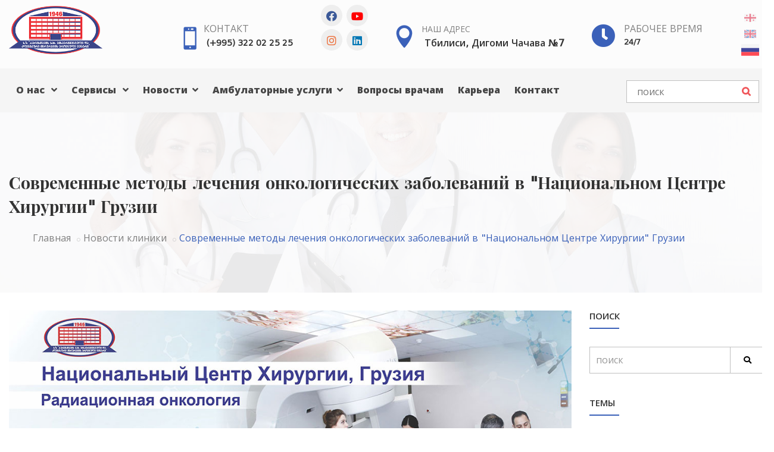

--- FILE ---
content_type: text/html; charset=utf-8
request_url: https://kirurgia.ge/ru/full-article/Sovremennie-metodi-lecheni-onkologicheskix-zabolevaniI-v-Nacionalnom-centre-Xirurgii-Gruzii/31635
body_size: 26857
content:
<!DOCTYPE html>
<html dir="ltr" lang="ru">
<head>
	
        <script type="application/ld+json">
          {
            "@context": "http://schema.org",
            "@type": "Article",
            "headline": "Современные методы лечения онкологических заболеваний в "Национальном Центре Хирургии" Грузии",
            "author": "kirurgia.ge",
            "url": "https://kirurgia.ge/ru/full-article/Sovremennie-metodi-lecheni-onkologicheskix-zabolevaniI-v-Nacionalnom-centre-Xirurgii-Gruzii/31635",
            "name": "Современные методы лечения онкологических заболеваний в "Национальном Центре Хирургии" Грузии",
            "datePublished": "2021-06-27 16:58:23",
            "dateModified": "2021-06-27 16:58:23",
            "image": "https://kirurgia.ge/uploads/news/",
            "articleBody": "В департаменте радиотерапии для пациентов проводится индивидуализированная, основанная на медицинских доказательствах лучевая терапия высокого стандарта.
Медицинский туризм
Для лечения онкологических заболеваний, департамент радиотерапии Национального Центра Хирургии посещают не только граждане Грузии, но и иностранцы.
Для иностранных пациентов предназначен бесплатный трансфер из аэропорта и обратно. Кроме того, во время визита иностранного пациента&nbsp; в клинике, бесплатно пользуется автомобилем клиники, которая обеспечивает комфортное и безопасное передвижение от места жительства до клиники.&nbsp;&nbsp;
Иностранные пациенты пользуются бесплатным переводчиком во время визита.
Что такое лучевая терапия?
Основной целью лучевой терапии является локальное уничтожение раковых клеток. В современной онкологии, лучевая терапия является одним из основных методов лечения, которая необходима минимум 50 % &nbsp;онкологическим пациентам.
Лучевая терапия назначается пациенту как с целью излечения, так и для предоперационной подготовки, вспомогательной терапии в послеоперационном периоде, для уменьшения симптомов вызванных опухолью&nbsp; и улучшения качества жизни.
Лучевая терапия проводится на ультрасовременных и максимально усовершенствованных, клинически эквивалентных линейных ускорителях &nbsp;2019 года, американской компании Varian.
Международная поддержка
Методы диагностики и лечения онкологических пациентов определяется на основе единого обсуждения и дискуссии Tumor Board (группа врачей разных специальностей).
В составлении тактики лечения и плана облучения участвуют официальные эксперты клиники - начальник отдела качества департамента радиационной онкологии Университета Эмори, профессор Натия Эсиашвили &nbsp;и ведущий специалист Мультидисциплинарного института онкологии Genesis Care в Испании, член комитета ESTRO по связям с общественностью, ассоциированный профессор университета Мурсии, Майя Джугашвили-Эрнандес.
В департаменте работают сотрудники, которые получили образование в США и ведущих европейских университетах.
Лечение рака каких систем и органов проводится в клинике?
В департаменте радиотерапии проводятся: радиотерапия онкологических заболеваний центральной нервной системы, головы, шеи, легких, молочной железы, органов желудочно-кишечного тракта, урологических и гинекологических онкологических заболеваний, лимфомы и гематологических опухолей, кости и мягких тканей, кожи, множественных метастатических поражении головного мозга и костей с использованием современной техники облучения: &nbsp;3DCRT&nbsp; 3-мерная конформная лучевая терапия, IMRT лучевая терапия с модулированной интенсивностью,&nbsp; объемно-модулированная лучевая терапия VMAT (RapidArc), RGRT радиотерапия с&nbsp;синхронизацией&nbsp;по&nbsp;дыханию.
Ежедневная процедура лечения выполняется под контролем IGRT (радиотерапия с визуальным контролем), что обеспечивает высокую точность выполнения плана лечения. Планирование для каждого пациента выполняется на высоком уровне с соблюдением норм безопасности.&nbsp;
Отделение химиотерапии&nbsp;
В клинике успешно функционирует отделение химиотерапии, где больные с опухолевыми заболеваниями получают лечение в соответствии с последними международными протоколами и рекомендациями.
В отделении химиотерапии клиники проводится медикаментозное лечение солидных злокачественных опухолей:

Химиотерапия;
Гормонотерапия;
Иммуно и&nbsp; таргетная терапия в неоадъювантном,&nbsp; адъювантном и паллиативном режимах, как в виде монотерапии, так и полихимиотерапии.

С помощью Национального Центра Хирургии, бороться с раком намного проще!
Адрес Национального Центра Хирургии: Грузия, город Тбилиси, Дигоми, ул. Чачава №5.
С Национальным Центром Хирургии можете связаться с помощью представителя клиники Мариам Ломтадзе по номеру +995 555 517 362.
по электронной почте:&nbsp;marika.lomtadze@aversi.ge
Телефон справочной службы нашей клиники&nbsp; (+995) 577 119 119 &nbsp;или&nbsp; (+ 995 322) 02 25 25.
Желаем здоровья! ",
            "mainEntityOfPage": "В клинике "Национальный Центр Хирургии", который расположен в столице Грузии, в Тбилиси, грузинские, испанские и американские онкологи, проводят лечение онкологических заболеваний современными методами.",
            "publisher": {
              "@type": "Organization",
              "name": "kirurgia.ge",
              "logo": {
                "@type": "ImageObject",
                "url": "https://kirurgia.ge/images/logo-dark.png",
                "width": "280",
                "height": "145"
              }
            }
          },


          }
        </script>
        	
<title>Современные методы лечения онкологических заболеваний в "Национальном Центре Хирургии" Грузии -  Национальный центр хирургии </title> 
	
<!--<meta name="viewport" content="width=device-width, initial-scale=1, maximum-scale=1, user-scalable=no">-->
<meta name="viewport" content="width=device-width, initial-scale=1.0">
<meta http-equiv="X-UA-Compatible" content="IE=Edge">
<meta name="keywords" content="">
<meta name="description" content="В клинике 'Национальный Центр Хирургии', который расположен в столице Грузии, в Тбилиси, грузинские, испанские и американские онкологи, проводят лечение онкологических заболеваний современными методами. ">
<meta name="robots" content="index,follow" />
<meta name="googlebot" content="index,follow" />
<link rel="alternate" type="application/rss+xml" title=" Национальный центр хирургии" href="https://kirurgia.ge/rss.xml">

<meta property="fb:app_id" content="270259260097258"/>
<div id="fb-root"></div>
<script>(function(d, s, id) {
  var js, fjs = d.getElementsByTagName(s)[0];
  if (d.getElementById(id)) return;
  js = d.createElement(s); js.id = id;
  js.src = 'https://connect.facebook.net/en_US/sdk.js#xfbml=1&version=v3.2&appId=270259260097258&autoLogAppEvents=1';
  fjs.parentNode.insertBefore(js, fjs);
}(document, 'script', 'facebook-jssdk'));</script>

<!--OG metas-->
<meta property="og:title" content="Современные методы лечения онкологических заболеваний в 'Национальном Центре Хирургии' Грузии " />
<meta property="og:type" content="article" />
<meta property="og:locale" content="ka_GE" />
<meta property="og:site_name" content="Национальный центр хирургии"/>
<meta property="og:url" content="https://kirurgia.ge/ru/full-article/Sovremennie-metodi-lecheni-onkologicheskix-zabolevaniI-v-Nacionalnom-centre-Xirurgii-Gruzii/31635" />
<meta property="og:image" content="https://kirurgia.ge/uploads/news/somxeti-turizmi-rus.jpg" />
<meta property="og:image:width" content="770" />
<meta property="og:image:height" content="482" />
<meta property="og:description" content="В клинике 'Национальный Центр Хирургии', который расположен в столице Грузии, в Тбилиси, грузинские, испанские и американские онкологи, проводят лечение онкологических заболеваний современными методами. " />
<!--END OG metas-->

<!--Favicon-->
<link rel="apple-touch-icon" sizes="180x180" href="/apple-touch-icon.png">
<link rel="icon" type="image/png" href="/favicon-32x32.png" sizes="32x32">
<link rel="icon" type="image/png" href="/favicon-16x16.png" sizes="16x16">
<link rel="manifest" href="/manifest.json">
<link rel="mask-icon" href="/safari-pinned-tab.svg" color="#3b38e6">
<meta name="theme-color" content="#ffffff">
<!--END Favicon-->

<!-- Stylesheet -->
<link href="/css/bootstrap.min.css" rel="stylesheet" type="text/css">
<link href="/css/jquery-ui.min.css" rel="stylesheet" type="text/css">
<link href="/css/animate.css" rel="stylesheet" type="text/css">
<link href="/css/css-plugin-collections.css?v=002" rel="stylesheet"/>
<!-- CSS | menuzord megamenu skins -->
<link id="menuzord-menu-skins" href="/css/menuzord-skins/menuzord-boxed.css" rel="stylesheet"/>
<!-- CSS | Main style file -->
<link href="/css/style-main.css?v=023" rel="stylesheet" type="text/css">
<!-- CSS | Custom Margin Padding Collection -->
<link href="/css/custom-bootstrap-margin-padding.css" rel="stylesheet" type="text/css">
<!-- CSS | Responsive media queries -->
<link href="/css/responsive.css" rel="stylesheet" type="text/css">
<!-- CSS | Style css. This is the file where you can place your own custom css code. Just uncomment it and use it. -->
<!-- <link href="css/style.css" rel="stylesheet" type="text/css"> -->

<!-- CSS | Theme Color -->
<link href="/css/theme-skin-blue.css" rel="stylesheet" type="text/css">

<!-- external javascripts -->
<script src="/js/jquery-2.2.0.min.js"></script>
<script src="/js/jquery-ui.min.js"></script>
<script src="/js/bootstrap.min.js"></script>
<!-- JS | jquery plugin collection for this theme -->
<script src="/js/jquery-plugin-collection.js"></script>

<!-- Revolution Slider 5.x SCRIPTS -->
<script src="/js/revolution-slider/js/jquery.themepunch.tools.min.js"></script>
<script src="/js/revolution-slider/js/jquery.themepunch.revolution.min.js"></script>

<!-- HTML5 shim and Respond.js for IE8 support of HTML5 elements and media queries -->
<!-- WARNING: Respond.js doesn't work if you view the page via file:// -->
<!--[if lt IE 9]>
  <script src="https://oss.maxcdn.com/html5shiv/3.7.2/html5shiv.min.js"></script>
  <script src="https://oss.maxcdn.com/respond/1.4.2/respond.min.js"></script>
<![endif]-->
	
<link rel="canonical" href="https://kirurgia.ge/ru/full-article/Sovremennie-metodi-lecheni-onkologicheskix-zabolevaniI-v-Nacionalnom-centre-Xirurgii-Gruzii/31635">
<link rel="alternate" hreflang="ka" href="https://kirurgia.ge/full-article/Sovremennie-metodi-lecheni-onkologicheskix-zabolevaniI-v-Nacionalnom-centre-Xirurgii-Gruzii/31635"  />
<link rel="alternate" hreflang="en" href="https://kirurgia.ge/en/full-article/Sovremennie-metodi-lecheni-onkologicheskix-zabolevaniI-v-Nacionalnom-centre-Xirurgii-Gruzii/31635"  />
<link rel="alternate" hreflang="ru" href="https://kirurgia.ge/ru/full-article/Sovremennie-metodi-lecheni-onkologicheskix-zabolevaniI-v-Nacionalnom-centre-Xirurgii-Gruzii/31635"  />
<link rel="alternate" hreflang="x-default" href="https://kirurgia.ge/ru/full-article/Sovremennie-metodi-lecheni-onkologicheskix-zabolevaniI-v-Nacionalnom-centre-Xirurgii-Gruzii/31635" />
	
<meta name="facebook-domain-verification" content="qbu9scidpzly0mtsq4jd0a4sq1dhu8" />
    
    
<!-- Meta Pixel Code -->
<script>
!function(f,b,e,v,n,t,s)
{if(f.fbq)return;n=f.fbq=function(){n.callMethod?
n.callMethod.apply(n,arguments):n.queue.push(arguments)};
if(!f._fbq)f._fbq=n;n.push=n;n.loaded=!0;n.version='2.0';
n.queue=[];t=b.createElement(e);t.async=!0;
t.src=v;s=b.getElementsByTagName(e)[0];
s.parentNode.insertBefore(t,s)}(window, document,'script',
'https://connect.facebook.net/en_US/fbevents.js');
fbq('init', '750511062326528');
fbq('track', 'PageView');
</script>
<noscript><img height="1" width="1" style="display:none"
src="https://www.facebook.com/tr?id=750511062326528&ev=PageView&noscript=1"
/></noscript>
<!-- End Meta Pixel Code -->  
 
<!-- Google Tag Manager -->
<script>(function(w,d,s,l,i){w[l]=w[l]||[];w[l].push({'gtm.start':
new Date().getTime(),event:'gtm.js'});var f=d.getElementsByTagName(s)[0],
j=d.createElement(s),dl=l!='dataLayer'?'&l='+l:'';j.async=true;j.src=
'https://www.googletagmanager.com/gtm.js?id='+i+dl;f.parentNode.insertBefore(j,f);
})(window,document,'script','dataLayer','GTM-PJ892RNF');</script>
<!-- End Google Tag Manager -->

<!-- Google Tag Manager (noscript) -->
<noscript><iframe src="https://www.googletagmanager.com/ns.html?id=GTM-PJ892RNF"
height="0" width="0" style="display:none;visibility:hidden"></iframe></noscript>
<!-- End Google Tag Manager (noscript) -->	
	
    
<script async src="https://pagead2.googlesyndication.com/pagead/js/adsbygoogle.js?client=ca-pub-6596074125821065" crossorigin="anonymous"></script>
    
	
	
	
<!-- Yandex.Metrika counter -->
<script type="text/javascript" >
   (function(m,e,t,r,i,k,a){m[i]=m[i]||function(){(m[i].a=m[i].a||[]).push(arguments)};
   var z = null;m[i].l=1*new Date();
   for (var j = 0; j < document.scripts.length; j++) {if (document.scripts[j].src === r) { return; }}
   k=e.createElement(t),a=e.getElementsByTagName(t)[0],k.async=1,k.src=r,a.parentNode.insertBefore(k,a)})
   (window, document, "script", "https://mc.yandex.ru/metrika/tag.js", "ym");

   ym(90009016, "init", {
        clickmap:true,
        trackLinks:true,
        accurateTrackBounce:true,
        webvisor:true
   });
</script>
<noscript><div><img src="https://mc.yandex.ru/watch/90009016" style="position:absolute; left:-9999px;" alt="" /></div></noscript>
<!-- /Yandex.Metrika counter -->    
</head>
<body class="fullwidth-page">
<div class="body-overlay"></div>

<!-- Google Tag Manager (noscript) -->
<noscript><iframe src="https://www.googletagmanager.com/ns.html?id=GTM-MQKQ7KV"
height="0" width="0" style="display:none;visibility:hidden"></iframe></noscript>
<!-- End Google Tag Manager (noscript) -->
	


	
	
<div id="wrapper" class="clearfix">
<!-- Header -->
<header id="header" class="header">
  <div class="header-middle p-0 bg-lightest xs-text-center">
    <div class="container pt-0 pb-0">

      <!--start row for mobile-->
      <div class="row hide_for_desktop">
        <div class="col-xs-12 col-sm-3 col-md-3">
          <div class="widget no-border m-0">
            <div class="header_left_mobile">
              <i class="fa fa-clock-o text-theme-colored font-20 sm-display-block"></i>
              <a rel="alternate" hreflang="ru" href="tel:(+995) 322 02 25 25"> 24/7</a>
              <a rel="alternate" hreflang="ru" href="tel:(+995) 322 02 25 25"><i class="fas fa-phone text-theme-colored font-20 mt-5"></i></a>
            </div>

                          <a rel="alternate" hreflang="ru" class="menuzord-brand pull-left flip xs-pull-center mb-10 mt-10 ml-0 width-70-procenti" href="/ru/">
                              <img src="/images/logo-dark_ru.png" alt="Национальный центр хирургии">
                </a>
                <ul class="lang-flags flags_mobile">
                                    <li><a rel="alternate" hreflang="ka" href="/full-article/onkologiuri-daavadebebis-mkurnalobis-tanamedrove-metodebi-qirurgiis-erovnul-centrshi/31635"><img  src="/images/flags/ka.svg" alt="ქართული"></a></li>
                  <li><a rel="alternate" hreflang="en" href="/en/full-article/Modern-methods-of-cancer-treatment-in-National-Center-of-Surgery-of-Georgia/31635"><img  src="/images/flags/en.svg" alt="English"></a></li>
                  <li><a rel="alternate" hreflang="ru" href="/ru/full-article/Sovremennie-metodi-lecheni-onkologicheskix-zabolevaniI-v-Nacionalnom-centre-Xirurgii-Gruzii/31635"><img class="active" src="/images/flags/ru.svg" alt="Русский"></a></li>
                </ul>

          </div>
        </div>
      </div>
      <!--end row for mobile-->

      <!--start row for desktop-->
      <div class="row hide_for_mobile">
        <div class="col-xs-12 col-sm-3 col-md-2">
          <div class="widget no-border m-0">
                          <a rel="alternate" hreflang="ru" class="menuzord-brand pull-left flip xs-pull-center mb-10 mt-10" href="/ru/">
                              <img src="/images/logo-dark_ru.png" alt="Национальный центр хирургии">
                </a>
          </div>
        </div>
        <div class="col-xs-12 col-sm-9 col-md-10">
          <div class="widget no-border pull-right sm-pull-none sm-text-center mt-10 mb-10 m-0 pt-5 mr-10">
            <ul class="lang-flags">
                            <li><a rel="alternate" hreflang="ka" href="/full-article/onkologiuri-daavadebebis-mkurnalobis-tanamedrove-metodebi-qirurgiis-erovnul-centrshi/31635"><img  src="/images/flags/ka.svg" alt="ქართული"></a></li>
              <li><a rel="alternate" hreflang="en" href="/en/full-article/Modern-methods-of-cancer-treatment-in-National-Center-of-Surgery-of-Georgia/31635"><img  src="/images/flags/en.svg" alt="English"></a></li>
              <li><a rel="alternate" hreflang="ru" href="/ru/full-article/Sovremennie-metodi-lecheni-onkologicheskix-zabolevaniI-v-Nacionalnom-centre-Xirurgii-Gruzii/31635"><img class="active" src="/images/flags/ru.svg" alt="Русский"></a></li>
            </ul>
          </div>
          <div class="widget no-border pull-right sm-pull-none sm-text-center mt-10 mb-10 m-0 pt-25 mr-60">
            <ul class=" samushao-saatebi">
              <li><i class="fa fa-clock-o text-theme-colored font-40 mt-5 sm-display-block"></i></li>
              <li>
                <a rel="alternate" hreflang="ru" href="/ru/contact" class="font-16 text-gray text-uppercase">рабочее время</a>
                <h5 class="font-13 text-black m-0"><a rel="alternate" hreflang="ru" href="/ru/contact"> 24/7</a></h5>
              </li>
            </ul>
          </div>
          <div class="widget no-border pull-right sm-pull-none sm-text-center mt-10 mb-10 m-0 pt-25 mr-40">
            <ul class="list-inline">
              <li><i class="icon_pin text-theme-colored font-38 mt-5 sm-display-block"></i></li>
              <li>
                <a rel="alternate" hreflang="ru" target="_blank" href="https://www.google.com/maps/place/%E1%83%99.%E1%83%94%E1%83%A0%E1%83%98%E1%83%A1%E1%83%97%E1%83%90%E1%83%95%E1%83%98%E1%83%A1+%E1%83%A1%E1%83%90%E1%83%AE%E1%83%94%E1%83%9A%E1%83%9D%E1%83%91%E1%83%98%E1%83%A1+%E1%83%94%E1%83%A5%E1%83%A1%E1%83%9E%E1%83%94%E1%83%A0%E1%83%98%E1%83%9B%E1%83%94%E1%83%9C%E1%83%A2%E1%83%A3%E1%83%9A%E1%83%98+%E1%83%93%E1%83%90+%E1%83%99%E1%83%9A%E1%83%98%E1%83%9C%E1%83%98%E1%83%99%E1%83%A3%E1%83%A0%E1%83%98+%E1%83%A5%E1%83%98%E1%83%A0%E1%83%A3%E1%83%A0%E1%83%92%E1%83%98%E1%83%98%E1%83%A1+%E1%83%94%E1%83%A0%E1%83%9D%E1%83%95%E1%83%9C%E1%83%A3%E1%83%9A%E1%83%98+%E1%83%AA%E1%83%94%E1%83%9C%E1%83%A2%E1%83%A0%E1%83%98/@41.774467,44.7772223,17z/data=!3m1!4b1!4m5!3m4!1s0x0:0xafb99bff16eed179!8m2!3d41.774467!4d44.779411" class="font-14 text-gray text-uppercase">Наш Адрес</a>
                <h5 class="font-16 m-0">
                  <a rel="alternate" hreflang="ru" target="_blank" href="https://www.google.com/maps/place/%E1%83%99.%E1%83%94%E1%83%A0%E1%83%98%E1%83%A1%E1%83%97%E1%83%90%E1%83%95%E1%83%98%E1%83%A1+%E1%83%A1%E1%83%90%E1%83%AE%E1%83%94%E1%83%9A%E1%83%9D%E1%83%91%E1%83%98%E1%83%A1+%E1%83%94%E1%83%A5%E1%83%A1%E1%83%9E%E1%83%94%E1%83%A0%E1%83%98%E1%83%9B%E1%83%94%E1%83%9C%E1%83%A2%E1%83%A3%E1%83%9A%E1%83%98+%E1%83%93%E1%83%90+%E1%83%99%E1%83%9A%E1%83%98%E1%83%9C%E1%83%98%E1%83%99%E1%83%A3%E1%83%A0%E1%83%98+%E1%83%A5%E1%83%98%E1%83%A0%E1%83%A3%E1%83%A0%E1%83%92%E1%83%98%E1%83%98%E1%83%A1+%E1%83%94%E1%83%A0%E1%83%9D%E1%83%95%E1%83%9C%E1%83%A3%E1%83%9A%E1%83%98+%E1%83%AA%E1%83%94%E1%83%9C%E1%83%A2%E1%83%A0%E1%83%98/@41.774467,44.7772223,17z/data=!3m1!4b1!4m5!3m4!1s0x0:0xafb99bff16eed179!8m2!3d41.774467!4d44.779411">Тбилиси, Дигоми Чачава №7</a>
                </h5>
              </li>
            </ul>
          </div>
          <div class="widget no-border pull-right sm-pull-none sm-text-center mt-10 mb-10 m-0 pt-25 mr-40">
            <ul class="list-inline">
              <li class="float-left pt-10"><i class="icon_mobile text-theme-colored font-38 mt-20 sm-display-block"></i></li>
              <li>
                <a rel="alternate" hreflang="ru" href="tel:(+995 577) 119 119" class="font-16 text-gray text-uppercase">Контакт</a>
                <!--  <h5 class="font-14 m-0"><a rel="alternate" hreflang="ru" href="tel:(+995) 322 02 25 25">(+995) 322 02 25 25</a></h5>-->
                <h5 class="font-14 m-0"><a rel="alternate" hreflang="ru" href="tel:0322 02 25 25">(+995) 322 02 25 25</a></h5>
              </li>
            </ul>
            <ul class="social-icons header-social icon-gray icon-circled pull-right">
              <li><a title="facebook" target="_blank" hreflang="ru" href="https://www.facebook.com/eristavisklinika" data-text-color="#3B5998"><i class="fab fa-facebook"></i></a></li>
              <li><a title="youtube" target="_blank" hreflang="ru" href="https://www.youtube.com/channel/UCznSUJmePDicA7G6a5JcaZg" data-text-color="#FF0000"><i class="fab fa-youtube"></i></a></li>
              <li><a title="instagram" target="_blank" hreflang="ru" href="https://www.instagram.com/kirurgiiserovnulicentri/" data-text-color="#ED703C"><i class="fab fa-instagram"></i></a></li>
              <li><a title="linkedin" target="_blank" hreflang="ru" href="https://www.linkedin.com/company/%E1%83%A5%E1%83%98%E1%83%A0%E1%83%A3%E1%83%A0%E1%83%92%E1%83%98%E1%83%98%E1%83%A1%E1%83%94%E1%83%A0%E1%83%9D%E1%83%95%E1%83%9C%E1%83%A3%E1%83%9A%E1%83%98%E1%83%AA%E1%83%94%E1%83%9C%E1%83%A2%E1%83%A0%E1%83%98/" data-text-color="#0077B5"><i class="fab fa-linkedin"></i></a></li>
            </ul>
          </div>



        </div>

      </div> <!--End row for desktop-->




    </div>
  </div>
  <div class="header-nav">
    <div class="header-nav-wrapper navbar-scrolltofixed bg-light">
      <div class="container">
        <nav id="menuzord" class="menuzord blue bg-light">
          <div class="hide_for_desktop navigacia">Навигация            <ul class="social-icons header-social-mobile icon-gray icon-circled pull-right">
              <li><a title="facebook" target="_blank" hreflang="ru" href="https://www.facebook.com/eristavisklinika" data-text-color="#3B5998"><i class="fab fa-facebook"></i></a></li>
              <li><a title="youtube" target="_blank" hreflang="ru" href="https://www.youtube.com/channel/UCznSUJmePDicA7G6a5JcaZg" data-text-color="#FF0000"><i class="fab fa-youtube"></i></a></li>
              <li><a title="instagram" target="_blank" hreflang="ru" href="https://www.instagram.com/kirurgiiserovnulicentri/" data-text-color="#ED703C"><i class="fab fa-instagram"></i></a></li>
              <li><a title="linkedin" target="_blank" hreflang="ru" href="https://www.linkedin.com/company/%E1%83%A5%E1%83%98%E1%83%A0%E1%83%A3%E1%83%A0%E1%83%92%E1%83%98%E1%83%98%E1%83%A1%E1%83%94%E1%83%A0%E1%83%9D%E1%83%95%E1%83%9C%E1%83%A3%E1%83%9A%E1%83%98%E1%83%AA%E1%83%94%E1%83%9C%E1%83%A2%E1%83%A0%E1%83%98/" data-text-color="#0077B5"><i class="fab fa-linkedin"></i></a></li>
            </ul>
            <div id="showhide_languages" onclick="showhide_languages()" class="show_hide_languages hide_for_desktop">
              <a id="btn1" href="javascript:void(0)" class="fa-ellipsis-v"></a>
            </div>
          </div>

          <ul class="menuzord-menu menuzord-menu_ru"><li class="">
		  <a rel="alternate" hreflang=ru href="javascript:viod(0)">О нас <span class="indicator"></span></a><link rel='stylesheet' href='/css/font-awesome-5.14/all.css'>
<div class="megamenu width-80-procenti">
<div class="megamenu-row ">
<div class="col6">
<ul class="list-unstyled list-dashed">                      
<li><a class="font-16" hreflang="ru" href="/ru/misia_da_miznebi"><i class="font-18 mr-5 fas fa-hand-holding-medical"></i>
Миссия, принципы и цели клиники</a></li>
<li><a class="font-16" hreflang="ru" href="/ru/istoria"><i class="font-18 mr-5 fas fa-history"></i>
История</a></li>
<li><a class="font-16" hreflang="ru" href="/ru/klinika-dges"><i class="font-18 mr-5 fas fa-hospital"></i>
Клиника сегодня</a></li>
<li><a class="font-16" hreflang="ru" href="/ru/teqnologiebi"><i class="font-18 mr-5 fas fa-microscope"></i>
Технологии</a></li>
<li><a class="font-16" hreflang="ru" href="/ru/eqimebi"><i class="font-18 mr-5 fas fa-user-md"></i>
Врачи</a></li>
<li><a class="font-16" hreflang="ru" href="/ru/galerea"><i class="font-18 mr-5 fas fa-images"></i>
Галерея</a></li>
<li><a class="font-16" hreflang="ru" href="/ru/video-galerea"><i class="font-18 mr-5 fas fa-video"></i>
Видео галерея</a></li>
</ul></div>
<div class="col6">
<ul class="list-unstyled list-dashed">
<li><a class="font-16" hreflang="ru" href="/ru/vakansia"><i class="font-18 mr-5 fas fa-user-nurse"></i>
Информация о вакансиях</a></li>
<li><a class="font-16" hreflang="ru" href="/ru/chveni-klinika-masmediashi"><i class="font-18 mr-5 fas fa-newspaper"></i>
Наша клиника в масмедии</a></li>
<li><a class="font-16" hreflang="ru" href="/ru/damsakhurebuli-tanamshromlebi"><i class="font-18 mr-5 fas fa-award"></i>
награжденный персонал</a></li>
<li><a class="font-16" hreflang="ru" href="/ru/profesionalta-dgiuri"><i class="font-18 mr-5 fas fa-book-medical"></i>
Профессиональный дневник</a></li>
<li><a class="font-16" hreflang="ru" href="/ru/garemos-dacvis-politika"><i class="font-18 mr-5 fab fa-envira"></i>
Политика охраны окружающей среды</a></li>
</ul></div>
<div class="col6">
<ul class="list-unstyled list-dashed">
<li><a class="font-16" hreflang="ru" href="/ru/rezidenturisa-da-profesiuli-ganvitarebis-mimartuleba"><i class="font-18 mr-5 fa fa-stethoscope"></i>
Центр Научного и Профессионального Развития</a></li>
</ul>
</div>
                    
        
                       
                      </div>
                    </div>
                 </li><li class="">
		  <a rel="alternate" hreflang=ru href="/ru/servicebi">Сервисы  <span class="indicator"></span></a><link rel='stylesheet' href='/css/font-awesome-5.14/all.css'>
<div class="megamenu">
                  <div class="megamenu-row">
                    <div class="col3">
                      <ul class="list-unstyled list-dashed">
                        <li>
                          <h5 class="pl-10 mt-0"><strong>ГЛАВНЫЕ СЕРВИСЫ</strong></h5>
                        </li>
                        <li><a class="font-14" rel="alternate" hreflang="ru" href="/ru/full-department/braxiterapi/60">
							<i class="font-18  mr-5 fas fa-biohazard"></i>
							брахитерапия</a></li>
                        <li><a class="font-14" rel="alternate" hreflang="ru" href="/ru/full-department/Adaptivna-lucheva-terapi/64">
							<i class="font-18  mr-5 "></i>
							Адаптивная лучевая терапия</a></li>
                        <li><a class="font-14" rel="alternate" hreflang="ru" href="/ru/full-department/cifrovoI-PEt-Kt/61">
							<i class="font-18  mr-5 fab fa-digital-ocean"></i>
							Цифровой ПЭТ/КТ</a></li>
                        <li><a class="font-14" rel="alternate" hreflang="ru" href="/ru/full-department/Departament-radioterapii/50">
							<i class="font-18  mr-5 fas fa-radiation"></i>
							Департамент радиотерапии</a></li>
                        <li><a class="font-14" rel="alternate" hreflang="ru" href="/ru/full-department/Radioxirurgi/65">
							<i class="font-18  mr-5 "></i>
							Радиохирургия</a></li>
                        <li><a class="font-14" rel="alternate" hreflang="ru" href="/ru/full-department/Oftalmologi/63">
							<i class="font-18  mr-5 "></i>
							Офтальмология</a></li>
                        <li><a class="font-14" rel="alternate" hreflang="ru" href="/ru/full-department/centr-insulta/54">
							<i class="font-18  mr-5 fa fa-user-md "></i>
							Центр инсульта</a></li>
                        
                      </ul>
						<a rel="alternate" hreflang="ru" class="btn btn-default btn-xs mt-20 ml-20" href="/ru/servicebi">ПОДРОБНО..</a>
                    </div>
                    
					  <div class="col5">
                      <article class="post clearfix">
                        <div class="entry-header">
                          <div class="post-thumb">
					<a rel="alternate" hreflang="ru" href="/ru/full-department/Departament-radioterapii/50">
							  <img class="img-responsive" src="/image.php?path=uploads/servisebi/Screenshot 2025-07-11 142625.gif&width=430&height=" alt="Департамент радиотерапии"></a> </div>
                          <h5 class="entry-title"><a rel="alternate" hreflang="ru" href="/ru/full-department/Departament-radioterapii/50">Департамент радиотерапии</a></h5>
                        </div>
                        <div class="entry-content">
                          <p class="font-14">Департамент радиотерапии Национального Центра Хирургии оснащен аппаратурой всемирно известной американской фирмой Varian. Аппарат 2018 года является максимально усовершенствованным и клинически эквивалентным линейным ускорителем Truebeam иVitalbeam, что д</p>
                          <a rel="alternate" hreflang="ru" class="btn btn-default btn-xs" href="/ru/full-department/Departament-radioterapii/50">ПОДРОБНО..</a> </div>
                      </article>
                    </div>
					  
					  
                    <div class="col4">
                      <h5 class="mt-0"><strong>Сниженные цены:</strong></h5>
						<div class="list-dashed">
                      
                        <article class="post media-post clearfix pb-0 mb-10"> 
					<a rel="alternate" hreflang="ru" href="/ru/full-article/EEG-elektroencefalogramma-po-vizovu-na-dom/32150" class="post-thumb"><img alt="ЭЭГ (электроэнцефалограмма) по вызову на дом" src="/image.php?path=uploads/news/elektroencefalograma-web-rus.png&width=120&height="></a>
                          <div class="post-right">
                            <h5 class="post-title mt-0"><a rel="alternate" hreflang="ru" href="/ru/full-article/EEG-elektroencefalogramma-po-vizovu-na-dom/32150">ЭЭГ (электроэнцефалограмма) по вызову на дом</a></h5>
                            
                          </div>
                        </article>
                      
                        <article class="post media-post clearfix pb-0 mb-10"> 
					<a rel="alternate" hreflang="ru" href="/ru/full-article/ginekologiuri-servisebi-qirurgiis-erovnul-centrshi/32135" class="post-thumb"><img alt="გინეკოლოგიური სერვისები ქირურგიის ეროვნულ ცენტრში" src="/image.php?path=uploads/news/ginekologebis-saerto-poto-web-rus.jpg&width=120&height="></a>
                          <div class="post-right">
                            <h5 class="post-title mt-0"><a rel="alternate" hreflang="ru" href="/ru/full-article/ginekologiuri-servisebi-qirurgiis-erovnul-centrshi/32135">გინეკოლოგიური სერვისები ქირურგიის ეროვნულ ცენტრში</a></h5>
                            
                          </div>
                        </article>
                      
                        <article class="post media-post clearfix pb-0 mb-10"> 
					<a rel="alternate" hreflang="ru" href="/ru/full-article/alergiuli-koniunqtiviti/32124" class="post-thumb"><img alt="ალერგიული კონიუნქტივიტი" src="/image.php?path=uploads/news/alergiuli-koniunqtiviti-kirurgia-web-rus.png&width=120&height="></a>
                          <div class="post-right">
                            <h5 class="post-title mt-0"><a rel="alternate" hreflang="ru" href="/ru/full-article/alergiuli-koniunqtiviti/32124">ალერგიული კონიუნქტივიტი</a></h5>
                            
                          </div>
                        </article>
                      
                        <article class="post media-post clearfix pb-0 mb-10"> 
					<a rel="alternate" hreflang="ru" href="/ru/full-article/cifruli-dermatoskopia/32121" class="post-thumb"><img alt="ციფრული დერმატოსკოპია" src="/image.php?path=uploads/news/mexrali-dermatologi-cifruli-dermatoskopia-rus-web.jpg&width=120&height="></a>
                          <div class="post-right">
                            <h5 class="post-title mt-0"><a rel="alternate" hreflang="ru" href="/ru/full-article/cifruli-dermatoskopia/32121">ციფრული დერმატოსკოპია</a></h5>
                            
                          </div>
                        </article>
                        
        <a rel="alternate" hreflang="ru" class="btn btn-default btn-xs" href="/ru/aqciebi">ПОДРОБНО..</a>                
                       
                      </div>
                    </div>
                  </div>
                </div></li></li><li class=""><a rel="alternate" hreflang="ru" href=javascript:void(0)>Новости </a><ul class="dropdown list-dashed"><li class="  pb-0"><a rel="alternate" hreflang="ru" href=/ru/interviu-eqimtan><i class="font-18 mr-5 color-444 fas fa-book-medical"></i>Интервью с врачом</a></li><li class="  pb-0"><a rel="alternate" hreflang="ru" href=/ru/klinikis-siakhleebi><i class="font-18 mr-5 color-444 fas fa-bullhorn"></i>Новости клиники</a></li><li class="  pb-0"><a rel="alternate" hreflang="ru" href=/ru/es-sainteresoa><i class="font-18 mr-5 color-444 fas fa-globe-europe"></i>Это интересно</a></li></ul></li><li class=""><a rel="alternate" hreflang="ru" href=/ru/aqciebi>Амбулаторные услуги </a><ul class="dropdown list-dashed"><li class="  pb-0"><a rel="alternate" hreflang="ru" href=/ru/full-tag/aqcii-nacional-centr-xirurgii/346><i class="font-18 mr-5 color-444 "></i>Акции Национального центра хирургии</a></li><li class="  pb-0"><a rel="alternate" hreflang="ru" href=/ru/full-tag/cifruli-3T-magnitur-rezonansuli-tomografi/835><i class="font-18 mr-5 color-444 "></i>Цифровая магнитно-резонансная томография 3T</a></li><li class="  pb-0"><a rel="alternate" hreflang="ru" href=/ru/full-tag/magnitno-rezonansna-tomografi/244><i class="font-18 mr-5 color-444 "></i>магнитно-резонансная томография</a></li><li class="  pb-0"><a rel="alternate" hreflang="ru" href=/ru/full-tag/kompterna-tomografi/411><i class="font-18 mr-5 color-444 "></i>компьютерная томография</a></li><li class="  pb-0"><a rel="alternate" hreflang="ru" href=/ru/full-tag/Klinika-Batumi/855><i class="font-18 mr-5 color-444 "></i>Клиника Батуми</a></li><li class="  pb-0"><a rel="alternate" hreflang="ru" href=/ru/full-tag/batumis-klinika-cifruli-3T-mrt/861><i class="font-18 mr-5 color-444 "></i>Клиника Батуми - цифровой 3Т мрт</a></li></ul></li><li class=""><a rel="alternate" hreflang="ru" href=/ru/shekitxva-eqims>Вопросы врачам </a></li><li class=""><a rel="alternate" hreflang="ru" href="/ru/78/Karera">Карьера </a></li><li class=""><a rel="alternate" hreflang="ru" href=/ru/contact>Контакт </a></li>
          </ul>


          <div class="pull-right flip hidden-sm hidden-xs">
            <div class="widget no-border m-0">
              <div class="search-form-wrapper">
                <form id="searchform" class="m-0 mt-10" action="/ru/search" method="GET">
                  <input autocomplete="off" type="text" name="keyword" autocomplete="off" id="searchinput" data-height="38px" placeholder="поиск">
                  <label>
                    <input type="submit" data-height="34px">
                  </label>
                </form>
                <script type="text/javascript">
                  $(document).ready(function() {
                    $("#searchinput").autocomplete("/inc/blocks/search-results-autocomplete_ru.php", {
                      width: 370,
                      minChars: 3
                    });
                  });
                </script>
              </div>
            </div>
          </div>




          <script>
            function showhide_languages() {
              var y = document.getElementById("btn1");
              y.classList.toggle('fa-ellipsis-v');
              y.classList.toggle('fa-times');
              var x = document.getElementById("showhide_languages_content");
              if (x.style.display === "block") {
                x.style.display = "none";

              } else {
                x.style.display = "block";

              }


            }
          </script>
          <div id="showhide_languages_content" class="vertical-nav-widget p-10 showhide_languages_content">

            <div>

              <i class="icon_pin text-theme-colored font-38 mt-5 sm-display-block float-left"></i>

              <a class="float-left mt-10" rel="alternate" hreflang="ru" target="_blank" href="https://www.google.com/maps/place/%E1%83%99.%E1%83%94%E1%83%A0%E1%83%98%E1%83%A1%E1%83%97%E1%83%90%E1%83%95%E1%83%98%E1%83%A1+%E1%83%A1%E1%83%90%E1%83%AE%E1%83%94%E1%83%9A%E1%83%9D%E1%83%91%E1%83%98%E1%83%A1+%E1%83%94%E1%83%A5%E1%83%A1%E1%83%9E%E1%83%94%E1%83%A0%E1%83%98%E1%83%9B%E1%83%94%E1%83%9C%E1%83%A2%E1%83%A3%E1%83%9A%E1%83%98+%E1%83%93%E1%83%90+%E1%83%99%E1%83%9A%E1%83%98%E1%83%9C%E1%83%98%E1%83%99%E1%83%A3%E1%83%A0%E1%83%98+%E1%83%A5%E1%83%98%E1%83%A0%E1%83%A3%E1%83%A0%E1%83%92%E1%83%98%E1%83%98%E1%83%A1+%E1%83%94%E1%83%A0%E1%83%9D%E1%83%95%E1%83%9C%E1%83%A3%E1%83%9A%E1%83%98+%E1%83%AA%E1%83%94%E1%83%9C%E1%83%A2%E1%83%A0%E1%83%98/@41.774467,44.7772223,17z/data=!3m1!4b1!4m5!3m4!1s0x0:0xafb99bff16eed179!8m2!3d41.774467!4d44.779411" class="font-14 text-gray text-uppercase">Наш Адрес</a>
              <h5 class="font-16 m-0 float-left">
                <a class="ml-15 mt-20" rel="alternate" hreflang="ru" target="_blank" href="https://www.google.com/maps/place/%E1%83%99.%E1%83%94%E1%83%A0%E1%83%98%E1%83%A1%E1%83%97%E1%83%90%E1%83%95%E1%83%98%E1%83%A1+%E1%83%A1%E1%83%90%E1%83%AE%E1%83%94%E1%83%9A%E1%83%9D%E1%83%91%E1%83%98%E1%83%A1+%E1%83%94%E1%83%A5%E1%83%A1%E1%83%9E%E1%83%94%E1%83%A0%E1%83%98%E1%83%9B%E1%83%94%E1%83%9C%E1%83%A2%E1%83%A3%E1%83%9A%E1%83%98+%E1%83%93%E1%83%90+%E1%83%99%E1%83%9A%E1%83%98%E1%83%9C%E1%83%98%E1%83%99%E1%83%A3%E1%83%A0%E1%83%98+%E1%83%A5%E1%83%98%E1%83%A0%E1%83%A3%E1%83%A0%E1%83%92%E1%83%98%E1%83%98%E1%83%A1+%E1%83%94%E1%83%A0%E1%83%9D%E1%83%95%E1%83%9C%E1%83%A3%E1%83%9A%E1%83%98+%E1%83%AA%E1%83%94%E1%83%9C%E1%83%A2%E1%83%A0%E1%83%98/@41.774467,44.7772223,17z/data=!3m1!4b1!4m5!3m4!1s0x0:0xafb99bff16eed179!8m2!3d41.774467!4d44.779411">Тбилиси, Дигоми Чачава №7</a>
              </h5>

            </div>

            <form class="m-0 mt-20 mb-20 ml-15 float-left width-100-procenti" action="/ru/search" method="GET">
              <input class="width-70-procenti" autocomplete="off" type="text" name="keyword" autocomplete="off" id="searchinput1" data-height="39px" placeholder="поиск">
              <input type="hidden" name="lang" value="ru" />
              <label>
                <input type="submit" value="поиск" data-height="38px">
              </label>
            </form>
            <script type="text/javascript">
              $(document).ready(function() {
                $("#searchinput1").autocomplete("/inc/blocks/search-results-autocomplete_ru.php", {
                  width: 300,
                  minChars: 3
                });
              });
            </script>


          </div>

        </nav>
      </div>
    </div>
  </div>
</header> 

  <!-- Start main-content -->
  <div class="main-content">


<style>
	.lead_form {
	background:#fff;
	color:#000000;
	border: 1px dotted #3B61B9;
	border-radius: 5px;
	height:auto;
	width:450px;
	position: fixed;
	bottom:37px;
	right:-500px;
	z-index: 9999999999;
	padding:10px;
	overflow: hidden;
}
@media (min-width: 320px) and (max-width: 480px) {
.lead_form {
	background:#fff;
	color:#000000;
	border: 1px dotted #3B61B9;
	border-radius: 5px;
	min-height:140px;
	height: auto;
	width:320px;
	position: fixed;
	bottom:37px;
	right:-500px;
	z-index: 9999999999;
	padding:10px;
	overflow: hidden;
}  
.title-aside-box {
    float: right !important;
    margin-left: 10px !important;
	font-size: 14px;
    color: black;
    max-width: 56% !important;
    font-weight: bold;
	word-break: break-all;
}	
}

.lead_form img {float: left; clear: left; overflow: hidden}
.see-also { float: left; padding-bottom: 10px;font-weight: bold}
.title-aside-box {float: left; margin-left: 10px; color: black;max-width: 68%;font-weight: bold;word-break: break-all;}
#close {cursor: pointer;float: right}
#minify {cursor: pointer;float: right; margin-right: 5px;}
</style>

<div id="topbar" class="lead_form">
	<div id="close"> <i class="fa fa-times"></i></div>
	<div id="minify"> <i class="fa fa-minus"></i> </div>
	<a rel="alternate" target="_blank" hreflang="ru" href="/ru/full-article/Departament-radioterapii-posetila-associirovanniI-professor-Universiteta-Mursii/31639">
	<div class="see-also">Смотрите также</div>
		
<img alt="Департамент радиотерапии посетила ассоциированный профессор Университета Мурсии" src="/image.php?path=uploads/news/maia jughashvili-ru.jpg&width=108&height=">	
<div class="title-aside-box">Департамент радиотерапии посетила ассоциированный профессор Университета Мурсии</div>
</a>
</div>
<script>
$(document).ready(function() {
$('.lead_form').delay(8000).animate({
 right: "15px"
 }, 1000, function() { 
 });	
});    
	
$("#close").click(function(){	
$('.lead_form').delay(0).animate({
 right: "-500px"
 },1000, function() { 
 });
});	
	

(function($) {
    $.fn.clickToggle = function(func1, func2) {
        var funcs = [func1, func2];
        this.data('toggleclicked', 0);
        this.click(function() {
            var data = $(this).data();
            var tc = data.toggleclicked;
            $.proxy(funcs[tc], this)();
            data.toggleclicked = (tc + 1) % 2;
        });
        return this;
    };
}(jQuery));	
$('#minify').clickToggle(function() {   
    $('#topbar').animate({
        height: "45px"
    }, 1000);
},
function() {
    $('#topbar').animate({
        height: "140px"
    }, 1000);
});
</script>	

<section class="inner-header divider layer-overlay overlay-deep" data-bg-img="/images/bg/bg5.jpg" style="background-image: url(&quot;/images/bg/bg5.jpg&quot;);">
      <div class="container pt-90 pb-50">
        <!-- Section Content -->
        <div class="section-content">
          <div class="row"> 
            <div class="col-md-12 xs-text-center">
              <h1 class="font-28">Современные методы лечения онкологических заболеваний в "Национальном Центре Хирургии" Грузии</h1>
              <ol class="breadcrumb white mt-10">
                <li><a rel="alternate" hreflang="ru" href="/ru/">Главная</a></li>
                <li><a rel="alternate" hreflang="ru" href="/ru/klinikis-siakhleebi">Новости клиники</a></li>
                <li class="active text-theme-colored">Современные методы лечения онкологических заболеваний в "Национальном Центре Хирургии" Грузии</li>
              </ol>
            </div>
          </div>
        </div>
      </div>
    </section>





<section>
      <div class="container mb-30 pt-30 pb-30">
        <div class="row">
			
			
<div class="col-md-9">
 <section>  
       
          <div class="row">
	<div class="col-md-12">
   <img alt="Современные методы лечения онкологических заболеваний в "Национальном Центре Хирургии" Грузии" src="/uploads/news/somxeti-turizmi-rus.jpg">
     </div>
<div class="col-md-12 entry-title pt-0">
                  <h2 class="font-20">В клинике "Национальный Центр Хирургии", который расположен в столице Грузии, в Тбилиси, грузинские, испанские и американские онкологи, проводят лечение онкологических заболеваний современными методами.</h2>
</div>
			  
	<div class=" col-md-12 entry-meta">
<ul class="list-inline">
<li>
27 июнь 2021	
</li>
	
<li><i class="fa fa-tags text-theme-colored"></i> <a rel="alternate" hreflang="ru" href="/ru/full-tag/NacionalniI-centr-xirurgii/13" class="text-java">Национальный центр хирургии</a></li>   
</ul>
</div>	  


<div class="full_siaxle_content mt-20 col-md-12">
				<p>В департаменте радиотерапии для пациентов проводится индивидуализированная, основанная на медицинских доказательствах лучевая терапия высокого стандарта.</p>
<h2><span style="font-size: 18px; color: #008000;"><strong>Медицинский туризм</strong></span></h2>
<p>Для лечения онкологических заболеваний, департамент радиотерапии Национального Центра Хирургии посещают не только граждане Грузии, но и иностранцы.</p>
<p>Для иностранных пациентов предназначен бесплатный трансфер из аэропорта и обратно. Кроме того, во время визита иностранного пациента&nbsp; в клинике, бесплатно пользуется автомобилем клиники, которая обеспечивает комфортное и безопасное передвижение от места жительства до клиники.&nbsp;&nbsp;</p>
<p>Иностранные пациенты пользуются бесплатным переводчиком во время визита.</p>
<h2><span style="font-size: 18px; color: #008000;"><strong>Что такое лучевая терапия?</strong></span></h2>
<p>Основной целью лучевой терапии является локальное уничтожение раковых клеток. В современной онкологии, лучевая терапия является одним из основных методов лечения, которая необходима минимум 50 % &nbsp;онкологическим пациентам.</p>
<p>Лучевая терапия назначается пациенту как с целью излечения, так и для предоперационной подготовки, вспомогательной терапии в послеоперационном периоде, для уменьшения симптомов вызванных опухолью&nbsp; и улучшения качества жизни.</p>
<p><strong>Лучевая терапия проводится на ультрасовременных и максимально усовершенствованных, клинически эквивалентных линейных ускорителях &nbsp;2019 года, американской компании </strong><strong>Varian</strong><strong>.</strong></p>
<h2><span style="font-size: 18px; color: #008000;"><strong>Международная поддержка</strong></span></h2>
<p>Методы диагностики и лечения онкологических пациентов определяется на основе единого обсуждения и дискуссии Tumor Board (группа врачей разных специальностей).</p>
<p>В составлении тактики лечения и плана облучения участвуют официальные эксперты клиники - начальник отдела качества департамента радиационной онкологии Университета Эмори, профессор Натия Эсиашвили &nbsp;и ведущий специалист Мультидисциплинарного института онкологии Genesis Care в Испании, член комитета ESTRO по связям с общественностью, ассоциированный профессор университета Мурсии, Майя Джугашвили-Эрнандес.</p>
<p>В департаменте работают сотрудники, которые получили образование в США и ведущих европейских университетах.</p>
<h2><span style="font-size: 18px; color: #008000;"><strong>Лечение рака каких систем и органов проводится в клинике?</strong></span></h2>
<p>В департаменте радиотерапии проводятся: радиотерапия онкологических заболеваний центральной нервной системы, головы, шеи, легких, молочной железы, органов желудочно-кишечного тракта, урологических и гинекологических онкологических заболеваний, лимфомы и гематологических опухолей, кости и мягких тканей, кожи, множественных метастатических поражении головного мозга и костей с использованием современной техники облучения: &nbsp;3DCRT&nbsp; 3-мерная конформная лучевая терапия, IMRT лучевая терапия с модулированной интенсивностью,&nbsp; объемно-модулированная лучевая терапия VMAT (RapidArc), RGRT радиотерапия с&nbsp;синхронизацией&nbsp;по&nbsp;дыханию.</p>
<p>Ежедневная процедура лечения выполняется под контролем IGRT (радиотерапия с визуальным контролем), что обеспечивает высокую точность выполнения плана лечения. Планирование для каждого пациента выполняется на высоком уровне с соблюдением норм безопасности.&nbsp;</p>
<h2><span style="color: #008000; font-size: 18px;"><strong>Отделение химиотерапии&nbsp;</strong></span></h2>
<p>В клинике успешно функционирует отделение химиотерапии, где больные с опухолевыми заболеваниями получают лечение в соответствии с последними международными протоколами и рекомендациями.</p>
<p>В отделении химиотерапии клиники проводится медикаментозное лечение солидных злокачественных опухолей:</p>
<ul>
<li>Химиотерапия;</li>
<li>Гормонотерапия;</li>
<li>Иммуно и&nbsp; таргетная терапия в неоадъювантном,&nbsp; адъювантном и паллиативном режимах, как в виде монотерапии, так и полихимиотерапии.</li>
</ul>
<p><span style="font-size: 16px;"><strong>С помощью Национального Центра Хирургии, бороться с раком намного проще!</strong></span></p>
<p><span style="font-size: 16px;"><strong>Адрес Национального Центра Хирургии: Грузия, город Тбилиси, Дигоми, ул. Чачава №5.</strong></span></p>
<p><span style="font-size: 16px;"><strong>С Национальным Центром Хирургии можете связаться с помощью представителя клиники Мариам Ломтадзе по номеру +995 555 517 362.</strong></span></p>
<p><strong style="font-size: 16px;">по электронной почте:&nbsp;<a href="/cdn-cgi/l/email-protection#f69b97849f9d97d89a999b8297928c93b697809384859fd89193"><span class="__cf_email__" data-cfemail="7e131f0c17151f501211130a1f1a041b3e1f081b0c0d1750191b">[email&#160;protected]</span></a></strong></p>
<p><span style="font-size: 16px;"><strong>Телефон справочной службы нашей клиники&nbsp; (+995) 577 119 119 &nbsp;или&nbsp; (+ 995 322) 02 25 25.</strong></span></p>
<p><span style="font-size: 16px;"><strong>Желаем здоровья! </strong></span></p><div class="mt-30">
<a rel="alternate" hreflang="ru" href="/ru/full-tag/radioterapi/95" class="btn-tag btn btn-default mb-10">радиотерапия</a>

<a rel="alternate" hreflang="ru" href="/ru/full-tag/lucheva-onkologi/762" class="btn-tag btn btn-default mb-10">лучевая онкология</a>

<a rel="alternate" hreflang="ru" href="/ru/full-tag/lazerniI-uskoritel/81" class="btn-tag btn btn-default mb-10">лазерный ускоритель</a>


</div>
	

		
 				
				  </div>
			  </div>

	 
	 
	 
	 
	 
	 
<div class="clear"></div>

<div class="mt-20">
    <ul class="content_footer_socials">
        <li>
            <div class="fb-like" data-href="https://kirurgia.ge/ru/full-article/Sovremennie-metodi-lecheni-onkologicheskix-zabolevaniI-v-Nacionalnom-centre-Xirurgii-Gruzii/31635" data-layout="button" data-action="like" data-size="small" data-show-faces="false" data-share="false"></div>
        </li>
        <li>
            <div class="fb-share-button" data-href="https://kirurgia.ge/ru/full-article/Sovremennie-metodi-lecheni-onkologicheskix-zabolevaniI-v-Nacionalnom-centre-Xirurgii-Gruzii/31635" data-layout="box_count"></div>
        </li>
        <li style="line-height: 0.6;">
            <script data-cfasync="false" src="/cdn-cgi/scripts/5c5dd728/cloudflare-static/email-decode.min.js"></script><script src="//platform.linkedin.com/in.js" type="text/javascript">
                lang: en_US
            </script>
            <script type="IN/Share" data-url="https://kirurgia.ge/ru/full-article/Sovremennie-metodi-lecheni-onkologicheskix-zabolevaniI-v-Nacionalnom-centre-Xirurgii-Gruzii/31635" data-counter="top"></script>
        </li>
        <li>
            <a href="http://twitcount.com/btn" class="twitcount-button" data-count="vertical" data-size="" data-url="https://kirurgia.ge/ru/full-article/Sovremennie-metodi-lecheni-onkologicheskix-zabolevaniI-v-Nacionalnom-centre-Xirurgii-Gruzii/31635" data-text="" data-related="" data-hashtag="" data-via="kirurgia.ge">TwitCount Button</a>
            <script type="text/javascript" src="https://static1.twitcount.com/js/button.js"></script>
        </li>
    </ul>
</div>

<!--Facebook Comment Plugin-->
<style>
    .fb-comments>span>iframe {
        display: block !important;
        margin: 0;
        width: 100% !important;
    }
</style>
<div class="fb-comments" data-href="https://kirurgia.ge/ru/full-article/Sovremennie-metodi-lecheni-onkologicheskix-zabolevaniI-v-Nacionalnom-centre-Xirurgii-Gruzii/31635" data-width="100%" data-order-by="reverse_time" data-numposts="7"></div>
<!--END Facebook Comment Plugin-->


<div class="mt-20">
    <a target="_blank" href="https://www.aversi.ge/ru/">
        <img src="/uploads/banners/728x90-aversi-pharma.jpg" alt="<p>Нижний центральный анимированный баннер</p>" class="img-responsive margin-0-auto"></a>
</div>			  
			  
			  
		
    </section>
</div>
<div class="col-sm-12 col-md-3">
	<div class="sidebar sidebar-right mt-sm-30">
	<div class="widget">
		<h5 class="widget-title line-bottom">поиск</h5>
		<div class="search-form">
			<form action="/ru/search" method="GET">
				<div class="input-group">

					<input id="blog-classic-form-search-widget" type="text" placeholder="поиск" name="keyword" autocomplete="off" class="form-control search-input">
					<span class="input-group-btn">
						<button type="submit" class="btn search-button"><i class="fa fa-search"></i></button>
					</span>
				</div>
			</form>

			<script type="text/javascript">
				$(document).ready(function() {
					$("#blog-classic-form-search-widget").autocomplete("/inc/blocks/search-results-autocomplete_ru.php", {
						width: 370,
						minChars: 3
					});
				});
			</script>
		</div>
	</div>



	<div class="widget">
		<h5 class="widget-title line-bottom">темы</h5>
		<div class="categories">
			<select class="width-100-procenti" onchange="this.options[this.selectedIndex].value && (window.location = this.options[this.selectedIndex].value);" data-placeholder="Выберите тему">
				<option> </option>
									<option value="/ru/full-tag/NacionalniI-centr-xirurgii/13">Национальный центр хирургии (277)</option>
									<option value="/ru/full-tag/Akcii-Nacionalnogo-centra-xirurgii/346">Акции Национального центра хирургии (47)</option>
									<option value="/ru/full-tag/Nova-jizn/12">Новая жизнь (42)</option>
									<option value="/ru/full-tag/PolezniI-sovet/34">Полезный  совет (34)</option>
									<option value="/ru/full-tag/Klinika-Batumi/855">Клиника Батуми (33)</option>
									<option value="/ru/full-tag/onkologi/80">онкология (28)</option>
									<option value="/ru/full-tag/Insult/30">Инсульт (22)</option>
									<option value="/ru/full-tag/lucheva-terapi/78">лучевая терапия (21)</option>
									<option value="/ru/full-tag/endokrinologi/157">эндокринология (18)</option>
									<option value="/ru/full-tag/Rak/25">Рак (18)</option>
									<option value="/ru/full-tag/departament-radioterapii/338">департамент радиотерапии (15)</option>
									<option value="/ru/full-tag/Obsujdenie/605">Обсуждение (14)</option>
									<option value="/ru/full-tag/Diabet/44">Диабет (14)</option>
									<option value="/ru/full-tag/Klinika-Batumi-cifrovoI-3t-mrt/861">Клиника Батуми - цифровой 3Т мрт (14)</option>
									<option value="/ru/full-tag/radiacionna-onkologi/764">радиационная онкология (13)</option>
									<option value="/ru/full-tag/opuxol/165">опухоль (13)</option>
									<option value="/ru/full-tag/lazerniI-uskoritel/81">лазерный ускоритель (11)</option>
									<option value="/ru/full-tag/Kompterna-tomografi/403">Компьютерная томография (11)</option>
									<option value="/ru/full-tag/magnitno-rezonansna-tomografi/244">магнитно-резонансная томография (11)</option>
									<option value="/ru/full-tag/neIroxirurgi/201">нейрохирургия (11)</option>
									<option value="/ru/full-tag/radioterapi/95">радиотерапия (11)</option>
									<option value="/ru/full-tag/cifrovoI-PEt-Kt/821">Цифровой ПЭТ/КТ (10)</option>
									<option value="/ru/full-tag/centr-insulta/510">Центр инсульта (10)</option>
									<option value="/ru/full-tag/Bessplatna-akci-osmotrov/50">Бессплатная акция осмотров (10)</option>
									<option value="/ru/full-tag/lechenie-raka/83">Лечение рака (10)</option>
									<option value="/ru/full-tag/128-srezova-kompterna-tomografi/832">128-срезовая компьютерная томография (10)</option>
									<option value="/ru/full-tag/tuchnost/74">тучность (10)</option>
									<option value="/ru/full-tag/shitovidna-jeleza/230">щитовидная железа (9)</option>
									<option value="/ru/full-tag/Racion-pitani/24">Рацион  питания (9)</option>
									<option value="/ru/full-tag/mozg/85">мозг (9)</option>
									<option value="/ru/full-tag/beremennost/249">беременность (9)</option>
									<option value="/ru/full-tag/ginekologi/150">гинекология (9)</option>
									<option value="/ru/full-tag/oftalmologi/126">офтальмология (9)</option>
									<option value="/ru/full-tag/operaci/319">операция (8)</option>
									<option value="/ru/full-tag/exoskopi/160">эхоскопия (8)</option>
									<option value="/ru/full-tag/konferenci/450">конференция (8)</option>
									<option value="/ru/full-tag/Xirurgi/1">Хирургия (8)</option>
									<option value="/ru/full-tag/lucheva-onkologi/762">лучевая онкология (8)</option>
									<option value="/ru/full-tag/lishniI-ves/17">Лишний вес (8)</option>
									<option value="/ru/full-tag/DvumerniI-angiograf/291">Двумерный ангиограф (7)</option>
									<option value="/ru/full-tag/kardiologi/154">кардиология (7)</option>
									<option value="/ru/full-tag/PEt-Kt/820">ПЭТ/КТ (7)</option>
									<option value="/ru/full-tag/Anevrizma/318">Аневризма (7)</option>
									<option value="/ru/full-tag/SlIv-gastrektomi/626">СЛИВ - гастрэктомия (7)</option>
									<option value="/ru/full-tag/Pisha/7">Пища (7)</option>
									<option value="/ru/full-tag/Klinika-Batumi-160-srezova-Kt/871">Клиника Батуми - 160-срезовая  КТ (7)</option>
									<option value="/ru/full-tag/Akci/14">Акция (7)</option>
									<option value="/ru/full-tag/Serdce/29">Сердце (6)</option>
									<option value="/ru/full-tag/3T-cifrova-magnitno-rezonansna-tomografi/835">3T Цифровая магнитно-резонансная томография (6)</option>
									<option value="/ru/full-tag/Ximioterapi/290">Химиотерапия (6)</option>
									<option value="/ru/full-tag/MRt/90">МРТ (6)</option>
									<option value="/ru/full-tag/alkogol/55">алкоголь (6)</option>
									<option value="/ru/full-tag/lechenie-opuxoli/293">Лечение опухоли (6)</option>
									<option value="/ru/full-tag/Departament-sosudistoI-plasticheskoI-i-rekonstruktivnoI-xirurgii/675">Департамент сосудистой, пластической и реконструктивной хирургии (6)</option>
									<option value="/ru/full-tag/trombektomi/592">Тромбэктомия (6)</option>
									<option value="/ru/full-tag/bank-krovi/49">банк крови (6)</option>
									<option value="/ru/full-tag/kishechnik/109">кишечник (6)</option>
									<option value="/ru/full-tag/rak-sheIki-matki/657">рак шейки матки (6)</option>
									<option value="/ru/full-tag/molochna-jeleza/167">молочная  железа (5)</option>
									<option value="/ru/full-tag/Gemofili/604">Гемофилия (5)</option>
									<option value="/ru/full-tag/pozitronno-emissionna-kompterna-tomografi/822">позитронно-эмиссионная компьютерная томография (5)</option>
									<option value="/ru/full-tag/kompterna-tomografi/411">компьютерная томография (5)</option>
									<option value="/ru/full-tag/Napitki/15">Напитки (5)</option>
									<option value="/ru/full-tag/rak-prostati/662">рак простаты (5)</option>
									<option value="/ru/full-tag/ateroskleroz/148">атеросклероз (5)</option>
									<option value="/ru/full-tag/biopsi/556">биопсия (5)</option>
									<option value="/ru/full-tag/Gastroenterologi/440">Гастроэнтерология (5)</option>
									<option value="/ru/full-tag/nevrologi/155">неврология (5)</option>
									<option value="/ru/full-tag/pozvonochnik/274">позвоночник (4)</option>
									<option value="/ru/full-tag/Gipertenzi/45">Гипертензия (4)</option>
									<option value="/ru/full-tag/Pnevmoni/784">Пневмония (4)</option>
									<option value="/ru/full-tag/chelstno-liceva-xirurgi/627">Челюстно-лицевая хирургия. (4)</option>
									<option value="/ru/full-tag/rak-molochnoI-jelezi/554">рак молочной железы (4)</option>
									<option value="/ru/full-tag/Endoskop/399">Эндоскоп (4)</option>
									<option value="/ru/full-tag/Voluson-E-10/250">Voluson E 10 (4)</option>
									<option value="/ru/full-tag/travmatologi/101">травматология (4)</option>
									<option value="/ru/full-tag/derna-medicina/829">Ядерная медицина (4)</option>
									<option value="/ru/full-tag/glava/212">глава (4)</option>
									<option value="/ru/full-tag/davlenie/70">давление (4)</option>
									<option value="/ru/full-tag/kreatinin/844">креатинин (4)</option>
									<option value="/ru/full-tag/opnenie/479">опьянение (4)</option>
									<option value="/ru/full-tag/radiologi/79">радиология (4)</option>
									<option value="/ru/full-tag/krov/100">кровь (4)</option>
									<option value="/ru/full-tag/MejdunarodniI-den-medicinskoI-sestri/620">Международный день медицинской сестры (4)</option>
									<option value="/ru/full-tag/braxiterapi/692">брахитерапия (4)</option>
									<option value="/ru/full-tag/Mammografi/555">Маммография (4)</option>
									<option value="/ru/full-tag/visipani/364">Высыпания (4)</option>
									<option value="/ru/full-tag/trombolizis/512">тромболизис (4)</option>
									<option value="/ru/full-tag/virus/131">вирус (3)</option>
									<option value="/ru/full-tag/plavanie/102">плавание (3)</option>
									<option value="/ru/full-tag/Immunitet/16">Иммунитет (3)</option>
									<option value="/ru/full-tag/Gastrit/439">Гастрит (3)</option>
									<option value="/ru/full-tag/pitanie/145">питание (3)</option>
									<option value="/ru/full-tag/jeludochno-kishechniI-trakt/329">Желудочно-кишечный тракт (3)</option>
									<option value="/ru/full-tag/pochka/112">почка (3)</option>
									<option value="/ru/full-tag/zdorove/57">здоровье (3)</option>
									<option value="/ru/full-tag/Donorstvo-krovi/780">Донорство крови (3)</option>
									<option value="/ru/full-tag/sport/98">спорт (3)</option>
									<option value="/ru/full-tag/kost/72">кость (3)</option>
									<option value="/ru/full-tag/infekci/130">инфекция (3)</option>
									<option value="/ru/full-tag/krovenosnie-sosudi/194">кровеносные сосуды (3)</option>
									<option value="/ru/full-tag/skrining/557">скрининг (3)</option>
									<option value="/ru/full-tag/toksikologi/459">Токсикология (3)</option>
									<option value="/ru/full-tag/uxo-gorlo-nos/152">ухо-горло-нос (3)</option>
									<option value="/ru/full-tag/pirotexnika/781">пиротехника (3)</option>
									<option value="/ru/full-tag/virus-papillomi-cheloveka/602">вирус папилломы человека (3)</option>
									<option value="/ru/full-tag/Xolesterin/31">Холестерин (3)</option>
									<option value="/ru/full-tag/Anemi/43">Анемия (3)</option>
									<option value="/ru/full-tag/pozitronno-emissionna-tomografi/753">позитронно-эмиссионная томография (3)</option>
									<option value="/ru/full-tag/lekci/757">лекция (3)</option>
									<option value="/ru/full-tag/logkoe/113">лёгкое (3)</option>
									<option value="/ru/full-tag/Revmatolog/776">Ревматолог (3)</option>
									<option value="/ru/full-tag/Varian-Oncology-Systems/373">Varian Oncology Systems (3)</option>
									<option value="/ru/full-tag/osteoporoz/120">остеопороз (3)</option>
									<option value="/ru/full-tag/bol-v-gorle/778">боль в горле (2)</option>
									<option value="/ru/full-tag/genetika/77">генетика (2)</option>
									<option value="/ru/full-tag/Angioplastika/736">Ангиопластика (2)</option>
									<option value="/ru/full-tag/ukus-zmei/642">укус змеи (2)</option>
									<option value="/ru/full-tag/Rana/481">Рана (2)</option>
									<option value="/ru/full-tag/travma/281">Травма (2)</option>
									<option value="/ru/full-tag/Gemodializ/495">Гемодиализ (2)</option>
									<option value="/ru/full-tag/Serdechna-nedostatochnost/451">Сердечная недостаточность (2)</option>
									<option value="/ru/full-tag/krovotechenie/209">кровотечение (2)</option>
									<option value="/ru/full-tag/3-tesla-mrt/863">3 Тесла мрт (2)</option>
									<option value="/ru/full-tag/endoskopicheskie-issledovani/651">эндоскопические исследования (2)</option>
									<option value="/ru/full-tag/chelstno-liceva-oblast/566">Челюстно-лицевая область (2)</option>
									<option value="/ru/full-tag/aritmi/511">аритмия (2)</option>
									<option value="/ru/full-tag/varikoz/214">варикоз (2)</option>
									<option value="/ru/full-tag/dieta/119">диета (2)</option>
									<option value="/ru/full-tag/jir/66">жир (2)</option>
									<option value="/ru/full-tag/ultrazvukovoe-issledovanie/726">ультразвуковое исследование (2)</option>
									<option value="/ru/full-tag/Rak-legkix/802">Рак легких (2)</option>
									<option value="/ru/full-tag/Stress/40">Стресс (2)</option>
									<option value="/ru/full-tag/morfologicheska-laboratori/735">морфологическая лаборатория (2)</option>
									<option value="/ru/full-tag/Rekonstruktivna-xirurgi/480">Реконструктивная хирургия (2)</option>
									<option value="/ru/full-tag/zadaI-vopros-vrachu/779">задай вопрос врачу (2)</option>
									<option value="/ru/full-tag/vsemirniI-den-gemofilii/603">Всемирный день гемофилии (2)</option>
									<option value="/ru/full-tag/multiprofilniI-departament/485">мультипрофильный департамент (2)</option>
									<option value="/ru/full-tag/arteri/207">артерия (2)</option>
									<option value="/ru/full-tag/mammolog/693">маммолог (2)</option>
									<option value="/ru/full-tag/endoskopicheskiI-kabinet/650">эндоскопический кабинет (2)</option>
									<option value="/ru/full-tag/Elastografi/402">Эластография (2)</option>
									<option value="/ru/full-tag/PlOD/253">ПЛОД  (2)</option>
									<option value="/ru/full-tag/glaz/116">глаз (2)</option>
									<option value="/ru/full-tag/blagodarniI-pacient/767">благодарный пациент (2)</option>
									<option value="/ru/full-tag/Plazmaferez/302">Плазмаферез (2)</option>
									<option value="/ru/full-tag/Bol-v-kolene/789">Боль в колене (2)</option>
									<option value="/ru/full-tag/zlokachestvenna-opuxol/680">злокачественная опухоль (2)</option>
									<option value="/ru/full-tag/Skrining-programmi/774">Скрининг программы (2)</option>
									<option value="/ru/full-tag/Sestrinska-slujba/621">Сестринская служба (2)</option>
									<option value="/ru/full-tag/Beshenstvo/775">Бешенство (2)</option>
									<option value="/ru/full-tag/tkan/277">ткань (2)</option>
									<option value="/ru/full-tag/more/104">море (2)</option>
									<option value="/ru/full-tag/Fizicheska-aktivnost/18">Физическая активность (2)</option>
									<option value="/ru/full-tag/Akcii-vixodnogo-dn-15-t/853">Акции выходного дня 1,5 т (2)</option>
									<option value="/ru/full-tag/rafting/667">рафтинг (2)</option>
									<option value="/ru/full-tag/Sindrom-razdrajennogo-kishechnika/483">Синдром раздраженного кишечника (2)</option>
									<option value="/ru/full-tag/Nefrologi/785">Нефрология (2)</option>
									<option value="/ru/full-tag/jeludok/110">желудок (2)</option>
									<option value="/ru/full-tag/tromboemboli/629">Тромбоэмболия. (2)</option>
									<option value="/ru/full-tag/bileI/458">юбилей (2)</option>
									<option value="/ru/full-tag/departament-xirurgii/332">департамент хирургии (2)</option>
									<option value="/ru/full-tag/zapor/211">запор (2)</option>
									<option value="/ru/full-tag/urologi/151">урология (2)</option>
									<option value="/ru/full-tag/indeks-massi-tela/115">индекс  массы  тела (2)</option>
									<option value="/ru/full-tag/Adaptivna-lucheva-terapi/865">Адаптивная лучевая терапия (2)</option>
									<option value="/ru/full-tag/rentgenologicheskoe-issledovanie/724">рентгенологическое исследование (2)</option>
									<option value="/ru/full-tag/Trinias-B12/611">Trinias B12 (2)</option>
									<option value="/ru/full-tag/Prostatit/574">Простатит (2)</option>
									<option value="/ru/full-tag/laparoskopi/462">Лапароскопия (2)</option>
									<option value="/ru/full-tag/vospalenie/407">воспаление (2)</option>
									<option value="/ru/full-tag/sosudista-xirurgi/156">сосудистая  хирургия (2)</option>
									<option value="/ru/full-tag/Bakteri/37">Бактерия (2)</option>
									<option value="/ru/full-tag/zabolevani-dixatelnoI-sistemi/706">заболевания дыхательной системы (2)</option>
									<option value="/ru/full-tag/Sezonna-allergi/596">Сезонная аллергия (2)</option>
									<option value="/ru/full-tag/Glkoza/382">Глюкоза (2)</option>
									<option value="/ru/full-tag/Anestezi/351">Анестезия (2)</option>
									<option value="/ru/full-tag/Obmen-veshestv/312">Обмен веществ (2)</option>
									<option value="/ru/full-tag/laparoskopicheskie-operacii/666">лапароскопические операции (2)</option>
									<option value="/ru/full-tag/Brshna-polost/251">Брюшная полость (2)</option>
									<option value="/ru/full-tag/etos/864">этос (2)</option>
									<option value="/ru/full-tag/Toshiba-aquilion-RXL/632">Toshiba aquilion RXL (2)</option>
									<option value="/ru/full-tag/tromboz/300">тромбоз (2)</option>
									<option value="/ru/full-tag/Xrustalik-glaza/424">Хрусталик глаза (2)</option>
									<option value="/ru/full-tag/vitamin-D/473">Витамин D (2)</option>
									<option value="/ru/full-tag/donorstvo/99">донорство (2)</option>
									<option value="/ru/full-tag/roditelska-shkola/752">родительская школа (1)</option>
									<option value="/ru/full-tag/limfoma/681">лимфома (1)</option>
									<option value="/ru/full-tag/kardiologicheskiI-kabinet/660">кардиологический кабинет (1)</option>
									<option value="/ru/full-tag/exokardiografi/638">эхокардиография (1)</option>
									<option value="/ru/full-tag/Serdechno-sosudistie-zabolevani/619">Сердечно-сосудистые заболевания (1)</option>
									<option value="/ru/full-tag/Arterialna-gipertenzi/595">Артериальная гипертензия (1)</option>
									<option value="/ru/full-tag/tromboliticheska-terapi/476">Тромболитическая терапия (1)</option>
									<option value="/ru/full-tag/gastroezofagealniI-reflks/431">гастроэзофагеальный рефлюкс (1)</option>
									<option value="/ru/full-tag/chuvstvo-goloda/380">Чувство голода (1)</option>
									<option value="/ru/full-tag/Zabolevani-shitovidnoI-jelezi/311">Заболевания щитовидной железы (1)</option>
									<option value="/ru/full-tag/perva-neotlojna-pomosh/756">первая неотложная помощь (1)</option>
									<option value="/ru/full-tag/ultrafioletovoe-izluchenie-solnca/685">ультрафиолетовое излучение солнца (1)</option>
									<option value="/ru/full-tag/prostatspecificheskiI-antigen/664">простатспецифический антиген (1)</option>
									<option value="/ru/full-tag/Toshiba-Aquilion-Lightning-SP/623">Toshiba Aquilion Lightning SP (1)</option>
									<option value="/ru/full-tag/Solnechna-allergi/599">Солнечная аллергия (1)</option>
									<option value="/ru/full-tag/cistit/545">Цистит (1)</option>
									<option value="/ru/full-tag/panicheska-ataka/391">паническая атака (1)</option>
									<option value="/ru/full-tag/Regionarna-anestezi/354">Регионарная анестезия (1)</option>
									<option value="/ru/full-tag/vsemirniI-den-borbi-so-SPIDom/804">Всемирный день борьбы со СПИДом (1)</option>
									<option value="/ru/full-tag/Morfologicheskoe-issledovanie/760">Морфологическое исследование (1)</option>
									<option value="/ru/full-tag/RozoviI-oktbr/716">Розовый октябрь (1)</option>
									<option value="/ru/full-tag/gepatit/689">гепатит (1)</option>
									<option value="/ru/full-tag/gastroskopicheskoe-issledovanie/647">гастроскопическое исследование (1)</option>
									<option value="/ru/full-tag/tonkiI-kishechnik/631">Тонкий кишечник (1)</option>
									<option value="/ru/full-tag/Meduloblastoma/823">Медулобластома (1)</option>
									<option value="/ru/full-tag/Fond-solidarnosti-Gruzii/372">Фонд солидарности Грузии (1)</option>
									<option value="/ru/full-tag/DvenadcatiperstniI-kishechnik/334">Двенадцатиперстный кишечник (1)</option>
									<option value="/ru/full-tag/Gematologi/299">Гематология (1)</option>
									<option value="/ru/full-tag/Arterialnoe-davlenie/256">Артериальное давление (1)</option>
									<option value="/ru/full-tag/kor/91">корь (1)</option>
									<option value="/ru/full-tag/cifrovoI-MRt/867">цифровой МРТ (1)</option>
									<option value="/ru/full-tag/vrosshiI-volos/768">вросший волос (1)</option>
									<option value="/ru/full-tag/tireotropniI-gormon-tSH/701">тиреотропный гормон ТSH       (1)</option>
									<option value="/ru/full-tag/kolposkopi/677">кольпоскопия (1)</option>
									<option value="/ru/full-tag/rak-jeludka/656">рак желудка (1)</option>
									<option value="/ru/full-tag/Onkomarkeri/635">Онкомаркеры (1)</option>
									<option value="/ru/full-tag/Napravlenie-neIroxirurgii/613">Направление нейрохирургии (1)</option>
									<option value="/ru/full-tag/SpinnoI-mozg/583">Спинной мозг (1)</option>
									<option value="/ru/full-tag/serdcebienie/517">сердцебиение (1)</option>
									<option value="/ru/full-tag/Bariatricheska-xirurgi/471">Бариатрическая хирургия (1)</option>
									<option value="/ru/full-tag/VMAT-RapidArc/376">VMAT (RapidArc) (1)</option>
									<option value="/ru/full-tag/Sindrom-Moshkovica/303">Синдром Мошковица (1)</option>
									<option value="/ru/full-tag/saxar/124">сахар (1)</option>
									<option value="/ru/full-tag/lazerna-litotripsi/772">Лазерная литотрипсия (1)</option>
									<option value="/ru/full-tag/slujba-rezidenturi/787">служба резидентуры (1)</option>
									<option value="/ru/full-tag/MochevoI-puzir/273">Мочевой пузырь (1)</option>
									<option value="/ru/full-tag/zob/229">зоб (1)</option>
									<option value="/ru/full-tag/magnitno-rezonansna-angiografi/755">магнитно-резонансная ангиография (1)</option>
									<option value="/ru/full-tag/melanoma/684">меланома (1)</option>
									<option value="/ru/full-tag/PSA/663">ПСА (1)</option>
									<option value="/ru/full-tag/departament-toksikologii/641">департамент токсикологии (1)</option>
									<option value="/ru/full-tag/KompterniI-tomograf-160-srezov/622">Компьютерный томограф 160 срезов (1)</option>
									<option value="/ru/full-tag/AtopicheskiI-dermatit/598">Атопический дерматит (1)</option>
									<option value="/ru/full-tag/Otek-konechnosteI/530">Отек конечностей (1)</option>
									<option value="/ru/full-tag/Pisheva-allergi/385">Пищевая аллергия (1)</option>
									<option value="/ru/full-tag/Epiduralna-anestezi/353">Эпидуральная анестезия (1)</option>
									<option value="/ru/full-tag/leIkoz/777">Лейкоз (1)</option>
									<option value="/ru/full-tag/Meteorizm/800">Метеоризм (1)</option>
									<option value="/ru/full-tag/pamt/51">память (1)</option>
									<option value="/ru/full-tag/mejpozvonochna-grija/759">межпозвоночная грыжа (1)</option>
									<option value="/ru/full-tag/simptomi-raka-molochnoI-jelezi/715">симптомы рака молочной железы  (1)</option>
									<option value="/ru/full-tag/upotreblenie-alkogol/688">употребление алкоголя (1)</option>
									<option value="/ru/full-tag/koncentrirovanniI-antigemofilniI-faktor/646">концентрированный антигемофильный фактор (1)</option>
									<option value="/ru/full-tag/leIkociti/548">Лейкоциты (1)</option>
									<option value="/ru/full-tag/cifrovoI-rentgen/398">Цифровой рентген (1)</option>
									<option value="/ru/full-tag/SerdechniI-pristup/327">Сердечный приступ (1)</option>
									<option value="/ru/full-tag/transplantaci/111">трансплантация (1)</option>
									<option value="/ru/full-tag/Intraoperacionna-lucheva-terapi/84">Интраоперационная лучевая терапия (1)</option>
									<option value="/ru/full-tag/belok/56">белок (1)</option>
									<option value="/ru/full-tag/Deti/28">Дети (1)</option>
									<option value="/ru/full-tag/blagotvoritelnost/763">благотворительность (1)</option>
									<option value="/ru/full-tag/udalenie-selezenki/743">удаление селезенки  (1)</option>
									<option value="/ru/full-tag/Departament-anesteziologii/630">Департамент анестезиологии. (1)</option>
									<option value="/ru/full-tag/Departament-zabolevani-krovi/608">Департамент заболевания крови. (1)</option>
									<option value="/ru/full-tag/Sovremennie-texnologii/368">Современные технологии (1)</option>
									<option value="/ru/full-tag/Pankreatoduodenalna-rezekci/333">Панкреатодуоденальная резекция (1)</option>
									<option value="/ru/full-tag/SpinalniI-stenoz/810">Спинальный стеноз (1)</option>
									<option value="/ru/full-tag/Demenci/32">Деменция (1)</option>
									<option value="/ru/full-tag/NeIromiografi/866">Нейромиография (1)</option>
									<option value="/ru/full-tag/Appendiks/747">Аппендикс (1)</option>
									<option value="/ru/full-tag/departament-neotlojnoI-pomoshi/725">департамент неотложной помощи (1)</option>
									<option value="/ru/full-tag/akusherska-slujba/700">акушерская служба (1)</option>
									<option value="/ru/full-tag/ultrazvukovoe-issledovanie-organov-malogo-taza/676">ультразвуковое исследование органов малого таза (1)</option>
									<option value="/ru/full-tag/zvenna-bolezn/655">язвенная болезнь (1)</option>
									<option value="/ru/full-tag/Planmed-Clarity-3D/634">Planmed Clarity 3D (1)</option>
									<option value="/ru/full-tag/transplantaci-kostnogo-mozga/612">Трансплантация костного мозга (1)</option>
									<option value="/ru/full-tag/laktaci/581">лактация (1)</option>
									<option value="/ru/full-tag/sonnie-arterii/514">сонные артерии (1)</option>
									<option value="/ru/full-tag/vospalenie-legkix/782">воспаление легких (1)</option>
									<option value="/ru/full-tag/Martovskie-akcii-dl-jenshin/814">Мартовские акции для женщин (1)</option>
									<option value="/ru/full-tag/iMRT/375">iMRT (1)</option>
									<option value="/ru/full-tag/Diare/801">Диарея (1)</option>
									<option value="/ru/full-tag/Matka/805">Матка (1)</option>
									<option value="/ru/full-tag/grudnoe-pitanie/97">грудное питание (1)</option>
									<option value="/ru/full-tag/vitamin/38">Витамин (1)</option>
									<option value="/ru/full-tag/Kamen/771">Камень (1)</option>
									<option value="/ru/full-tag/Klub-dl-ldeI-s-izbitochnim-vesom/751">Клуб для людей с избыточным весом  (1)</option>
									<option value="/ru/full-tag/perfuzi/730">перфузия (1)</option>
									<option value="/ru/full-tag/bol-v-oblasti-grudnoI-kletki/659">боль в области грудной клетки (1)</option>
									<option value="/ru/full-tag/Spiralna-embolizaci/616">Спиральная эмболизация (1)</option>
									<option value="/ru/full-tag/Omron/827">Omron (1)</option>
									<option value="/ru/full-tag/Gormonoterapi/475">Гормонотерапия (1)</option>
									<option value="/ru/full-tag/Gipotireoz/425">Гипотиреоз (1)</option>
									<option value="/ru/full-tag/IGRT/379">IGRT (1)</option>
									<option value="/ru/full-tag/Kompterna-tomografi-posnichno-krestcovogo-sochleneni/847">Компьютерная томография пояснично-крестцового сочленения (1)</option>
									<option value="/ru/full-tag/antibiotikorezistentnost/754">антибиотикорезистентность (1)</option>
									<option value="/ru/full-tag/H1N1/734">H1N1 (1)</option>
									<option value="/ru/full-tag/trudno-zajivashie-rani/710">трудно заживающие раны (1)</option>
									<option value="/ru/full-tag/Nexodjkinska-limfoma/683">Неходжкинская лимфома (1)</option>
									<option value="/ru/full-tag/Insektna-allergi/597">Инсектная аллергия (1)</option>
									<option value="/ru/full-tag/Omron-Group-Gruzi/825">Omron Group Грузия (1)</option>
									<option value="/ru/full-tag/Spinalna-anestezi/352">Спинальная анестезия (1)</option>
									<option value="/ru/full-tag/lechenie-shitovidnoI-jelezi/313">Лечение щитовидной железы (1)</option>
									<option value="/ru/full-tag/gripp/234">грипп (1)</option>
									<option value="/ru/full-tag/Solrium/190">Соляриум (1)</option>
									<option value="/ru/full-tag/uglevodi/137">углеводы (1)</option>
									<option value="/ru/full-tag/ballonirovanie/758">баллонирование (1)</option>
									<option value="/ru/full-tag/ugarniI-gaz/738">угарный газ (1)</option>
									<option value="/ru/full-tag/Svinec-v-krovi/714">Свинец в крови (1)</option>
									<option value="/ru/full-tag/kurenie/687">курение (1)</option>
									<option value="/ru/full-tag/dobrokachestvenna-opuxol/644">доброкачественная опухоль (1)</option>
									<option value="/ru/full-tag/Endokrinolog/625">Эндокринолог (1)</option>
									<option value="/ru/full-tag/vospalenie-pochek/547">Воспаление почек (1)</option>
									<option value="/ru/full-tag/Izjoga/441">Изжога (1)</option>
									<option value="/ru/full-tag/immunna-sistema/397">иммунная система (1)</option>
									<option value="/ru/full-tag/Endovaskulrna-xirurgi/356">Эндоваскулярная хирургия (1)</option>
									<option value="/ru/full-tag/Infarkt/326">Инфаркт. (1)</option>
									<option value="/ru/full-tag/gribi/245">грибы (1)</option>
									<option value="/ru/full-tag/gemorroI/206">геморрой (1)</option>
									<option value="/ru/full-tag/Kt-angiografi-sonnix-arteriI/849">КТ-ангиография сонных артерий (1)</option>
									<option value="/ru/full-tag/uvelichenie-selezenki/742">увеличение селезенки (1)</option>
									<option value="/ru/full-tag/t-limfocitarnie-kletki-leIkociti/718">Т-лимфоцитарные клетки, лейкоциты (1)</option>
									<option value="/ru/full-tag/radioxirurgi-SRS-SBRT/691">радиохирургия (SRS, SBRT) (1)</option>
									<option value="/ru/full-tag/beremennost-i-more/671">беременность и море (1)</option>
									<option value="/ru/full-tag/varikoznoe-rasshirenie-ven/649">варикозное расширение вен (1)</option>
									<option value="/ru/full-tag/Xelikobakter/843">Хеликобактер (1)</option>
									<option value="/ru/full-tag/Endoprotezirovanie/508">Эндопротезирование (1)</option>
									<option value="/ru/full-tag/akusherstvo/401">акушерство (1)</option>
									<option value="/ru/full-tag/limfaticheskie-uzli/367">Лимфатические узлы (1)</option>
									<option value="/ru/full-tag/ichnik/252">Яичник (1)</option>
									<option value="/ru/full-tag/Elektroencefalografi/794">Электроэнцефалография (1)</option>
									<option value="/ru/full-tag/kondicioner/63">кондиционер (1)</option>
									<option value="/ru/full-tag/jirova-distrofi-pecheni/766">Жировая дистрофия печени (1)</option>
									<option value="/ru/full-tag/Oficialnoe-zavlenie/746">Официальное заявление (1)</option>
									<option value="/ru/full-tag/OLYMPUS-EVIS-EXERA-III-CV-seri-190/653">OLYMPUS EVIS EXERA III CV серия 190 (1)</option>
									<option value="/ru/full-tag/Skrining-centr/633">Скрининг центр (1)</option>
									<option value="/ru/full-tag/Mercatelna-aritmi/513">Мерцательная аритмия (1)</option>
									<option value="/ru/full-tag/3D-CRT/374">3D CRT (1)</option>
									<option value="/ru/full-tag/jelchniI-puzir/336">Желчный пузырь (1)</option>
									<option value="/ru/full-tag/trombofili/301">Тромбофилия (1)</option>
									<option value="/ru/full-tag/Osteoartrit/788">Остеоартрит (1)</option>
									<option value="/ru/full-tag/uxo/217">ухо (1)</option>
									<option value="/ru/full-tag/Rektoskopi/841">Ректоскопия (1)</option>
									<option value="/ru/full-tag/rassenniI-skleroz/96">рассеянный склероз (1)</option>
									<option value="/ru/full-tag/fizichesska-trenirovka/69">физичесская тренировка (1)</option>
									<option value="/ru/full-tag/Angiolog/799">Ангиолог (1)</option>
									<option value="/ru/full-tag/antimikrobna-rezistentnost/770">антимикробная резистентность (1)</option>
									<option value="/ru/full-tag/onemenie-konechnosteI/750">онемение конечностей (1)</option>
									<option value="/ru/full-tag/cifrova-mammografi/679">цифровая маммография (1)</option>
									<option value="/ru/full-tag/genotipirovanie-virusa-papillomi-cheloveka/658">генотипирование вируса папилломы человека (1)</option>
									<option value="/ru/full-tag/kompterna-tomografi-s-kontrastirovaniem/636">компьютерная томография с контрастированием (1)</option>
									<option value="/ru/full-tag/SHIMADZU/615">SHIMADZU (1)</option>
									<option value="/ru/full-tag/gangrena/520">гангрена (1)</option>
									<option value="/ru/full-tag/Sovremenna-medicina/474">Современная медицина (1)</option>
									<option value="/ru/full-tag/SBRT/378">SBRT (1)</option>
									<option value="/ru/full-tag/Akcii-NovoI-jizni/342">Акции Новой жизни (1)</option>
									<option value="/ru/full-tag/KalciI/227">Кальций. (1)</option>
									<option value="/ru/full-tag/solnce/162">солнце (1)</option>
									<option value="/ru/full-tag/Dializ/773">Диализ (1)</option>
									<option value="/ru/full-tag/kardiofobi/733">кардиофобия (1)</option>
									<option value="/ru/full-tag/saxarniI-diabet/709">сахарный диабет (1)</option>
									<option value="/ru/full-tag/Xodjkinska-limfoma/682">Ходжкинская лимфома (1)</option>
									<option value="/ru/full-tag/simptomi-raka-prostati/661">симптомы рака простаты (1)</option>
									<option value="/ru/full-tag/elektrokardiografi/639">электрокардиография (1)</option>
									<option value="/ru/full-tag/Izlechenie-raka/478">Излечение рака (1)</option>
									<option value="/ru/full-tag/Omron/826">Omron (1)</option>
									<option value="/ru/full-tag/Katarakta/183">Катаракта (1)</option>
									<option value="/ru/full-tag/mishca/103">мышца (1)</option>
									<option value="/ru/full-tag/gaz/737">газ (1)</option>
									<option value="/ru/full-tag/rodinka/686">родинка (1)</option>
									<option value="/ru/full-tag/slnna-jeleza/643">слюнная железа (1)</option>
									<option value="/ru/full-tag/Kardiologicheskoe-issledovanie/624">Кардиологическое исследование (1)</option>
									<option value="/ru/full-tag/Allergolog/600">Аллерголог (1)</option>
									<option value="/ru/full-tag/Pielonefrit/546">Пиелонефрит (1)</option>
									<option value="/ru/full-tag/Xolecistit/482">Холецистит (1)</option>
									<option value="/ru/full-tag/Golovokrujenie/392">Головокружение (1)</option>
									<option value="/ru/full-tag/vnutrivenna-anestezi/355">Внутривенная анестезия (1)</option>
									<option value="/ru/full-tag/lico-s-ogranichennimi-vozmojnostmi/796">Лицо с ограниченными возможностями (1)</option>
									<option value="/ru/full-tag/angina/146">ангина (1)</option>
									<option value="/ru/full-tag/Intraoperacionnoe-obluchenie/82">Интраоперационное облучение (1)</option>
									<option value="/ru/full-tag/pechen/54">печень (1)</option>
									<option value="/ru/full-tag/Revo-NX-130/860">Revo NX 130 (1)</option>
									<option value="/ru/full-tag/selezenka/741">селезенка (1)</option>
									<option value="/ru/full-tag/nobel/717">нобель (1)</option>
									<option value="/ru/full-tag/Associaci-molodix-onkologov/628">Ассоциация молодых онкологов (1)</option>
									<option value="/ru/full-tag/Distalna-pankreatektomi/807">Дистальная панкреатэктомия (1)</option>
									<option value="/ru/full-tag/transplantaci-pochki/496">Трансплантация почки (1)</option>
									<option value="/ru/full-tag/Prostata/452">Простата (1)</option>
									<option value="/ru/full-tag/Neonatologi/400">Неонатология (1)</option>
									<option value="/ru/full-tag/Golovna-bol/331">Головная боль (1)</option>
									<option value="/ru/full-tag/Epilepsi/292">Эпилепсия (1)</option>
									<option value="/ru/full-tag/terapevt/210">терапевт (1)</option>
									<option value="/ru/full-tag/alcgeImer/86">альцгеймер (1)</option>
									<option value="/ru/full-tag/leto/62">лето (1)</option>
									<option value="/ru/full-tag/prediabet/765">предиабет (1)</option>
									<option value="/ru/full-tag/kompterna-tomografi-vsego-organizma/698">компьютерная томография всего организма (1)</option>
									<option value="/ru/full-tag/valgusna-deformaci/674">Вальгусная деформация (1)</option>
									<option value="/ru/full-tag/Endoskopicheska-apparatura/652">Эндоскопическая аппаратура (1)</option>
									<option value="/ru/full-tag/lazerna-ablci/610">Лазерная абляция (1)</option>
									<option value="/ru/full-tag/Osteomielit/571">Остеомиелит (1)</option>
									<option value="/ru/full-tag/2-tip-diabeta/461">2 тип диабета (1)</option>
									<option value="/ru/full-tag/ObshiI-jelchniI-protok/335">Общий желчный проток (1)</option>
									<option value="/ru/full-tag/insulin/258">инсулин (1)</option>
									<option value="/ru/full-tag/immunoglobulin/798">иммуноглобулин (1)</option>
									<option value="/ru/full-tag/straxovanie/868">страхование (1)</option>
									<option value="/ru/full-tag/nevroz/749">невроз (1)</option>
									<option value="/ru/full-tag/citologi/728">цитология (1)</option>
									<option value="/ru/full-tag/3T-magnitno-rezonansna-tomografi/837">3T магнитно-резонансная томография (1)</option>
									<option value="/ru/full-tag/pap-test/678">пап-тест (1)</option>
									<option value="/ru/full-tag/Kompterna-tomografi-pridatochnix-pazux-nosa/848">Компьютерная томография придаточных пазух носа (1)</option>
									<option value="/ru/full-tag/EndovaskulrniI-metod/614">Эндоваскулярный метод (1)</option>
									<option value="/ru/full-tag/trombocitopeni/783">тромбоцитопения (1)</option>
									<option value="/ru/full-tag/Gematoma/518">Гематома (1)</option>
									<option value="/ru/full-tag/Proktolog/792">Проктолог (1)</option>
									<option value="/ru/full-tag/SRS/377">SRS (1)</option>
									<option value="/ru/full-tag/Kolonoskopi/797">Колоноскопия (1)</option>
									<option value="/ru/full-tag/tolstiI-kishechnik/307">Толстый кишечник (1)</option>
									<option value="/ru/full-tag/menopauza/269">менопауза (1)</option>
									<option value="/ru/full-tag/kletka/73">клетка (1)</option>
									<option value="/ru/full-tag/tbilisi-Moll/828">Тбилиси Молл (1)</option>
									<option value="/ru/full-tag/dopplerografi/731">допплерография (0)</option>
									<option value="/ru/full-tag/MRt-pozvonochnika/851">МРТ позвоночника (0)</option>
									<option value="/ru/full-tag/posnichnie-pozvonki/712">поясничные позвонки (0)</option>
									<option value="/ru/full-tag/ObshiI-analiz-krovi/795">Общий анализ крови (0)</option>
									<option value="/ru/full-tag/tomografi/817">Томография (0)</option>
									<option value="/ru/full-tag/tredmil/740">Тредмил (0)</option>
									<option value="/ru/full-tag/Konsultaci-nevrologa/669">Консультация невролога (0)</option>
									<option value="/ru/full-tag/Gibridna-operacionna/358">Гибридная операционная (0)</option>
									<option value="/ru/full-tag/Sredostenie/744">Средостение (0)</option>
									<option value="/ru/full-tag/akci-endokrinologa/722">акция эндокринолога (0)</option>
									<option value="/ru/full-tag/Toshiba-Aplio-500/673">Toshiba Aplio 500                (0)</option>
									<option value="/ru/full-tag/Dermatologi/842">Дерматология (0)</option>
									<option value="/ru/full-tag/UZI-mochevidelitelnoI-sistemi/845">УЗИ мочевыделительной системы (0)</option>
									<option value="/ru/full-tag/magnitno-rezonansniI-skrining/748">магнитно-резонансный скрининг (0)</option>
									<option value="/ru/full-tag/koksartroz/839">коксартроз (0)</option>
									<option value="/ru/full-tag/Psixiatr/791">Психиатр (0)</option>
									<option value="/ru/full-tag/Akcii-vixodnogo-dn/850">Акции выходного дня (0)</option>
									<option value="/ru/full-tag/magnitno-rezonansnoe-issledovanie/711">магнитно-резонансное исследование (0)</option>
									<option value="/ru/full-tag/Glaukoma/816">Глаукома (0)</option>
									<option value="/ru/full-tag/PHILIPS-INGENIA-ELITION-X/836">PHILIPS INGENIA ELITION X  (0)</option>
									<option value="/ru/full-tag/cifrovu-dermatoskopi/854">Цифровую дерматоскопию (0)</option>
									<option value="/ru/full-tag/brshna-aorta/739">брюшная аорта (0)</option>
									<option value="/ru/full-tag/Kompterna-tomografi-golovnogo-mozga/668">Компьютерная томография головного мозга (0)</option>
									<option value="/ru/full-tag/Angioxirurgi/357">Ангиохирургия (0)</option>
									<option value="/ru/full-tag/MRt/862">МРТ (0)</option>
									<option value="/ru/full-tag/besplatna-konsultaci/720">бесплатная консультация (0)</option>
									<option value="/ru/full-tag/konsultaci-xirurga/672">консультация хирурга (0)</option>
									<option value="/ru/full-tag/Sustavi/296">Суставы (0)</option>
									<option value="/ru/full-tag/torakalna-xirurgi/707">торакальная хирургия (0)</option>
									<option value="/ru/full-tag/TOSHIBA-Aplio-400/640">TOSHIBA Aplio 400 (0)</option>
									<option value="/ru/full-tag/Dupleksnoe-skanirovanie/809">Дуплексное сканирование (0)</option>
									<option value="/ru/full-tag/konsultaci-vracha-pulmonologa/699">консультация врача-пульмонолога (0)</option>
									<option value="/ru/full-tag/tromb/729">тромб (0)</option>
									<option value="/ru/full-tag/Konsultaci-proktologa/793">Консультация проктолога (0)</option>
									<option value="/ru/full-tag/Skleroterapi/786">Склеротерапия (0)</option>
									<option value="/ru/full-tag/Magnitno-rezonansna-tomografi-molochnoI-jelezi/840">Магнитно-резонансная томография молочной железы (0)</option>
									<option value="/ru/full-tag/D-dimer/808">D-димер (0)</option>
									<option value="/ru/full-tag/grija/275">грыжа (0)</option>
									<option value="/ru/full-tag/Kompterna-tomografi-legkix-i-grudnoI-kletki/830">Компьютерная томография легких и грудной клетки (0)</option>
									<option value="/ru/full-tag/Kt-issledovanie-grudnoI-kletki/831">КТ исследование грудной клетки (0)</option>
									<option value="/ru/full-tag/Akcii-vixodnogo-dn-kt/852">Акции выходного дня кт (0)</option>
									<option value="/ru/full-tag/tazobedrenniI-sustav/713">тазобедренный сустав (0)</option>
									<option value="/ru/full-tag/Ruka/320">Рука (0)</option>
									<option value="/ru/full-tag/skrining-legkix/761">скрининг легких (0)</option>
									<option value="/ru/full-tag/cefalgi/670">Цефалгия (0)</option>
									<option value="/ru/full-tag/Olympus/648">Olympus (0)</option>
									<option value="/ru/full-tag/she/745">Шея (0)</option>
									<option value="/ru/full-tag/ultrazvukovoe-issledovanie-shitovidnoI-jelezi/723">ультразвуковое исследование щитовидной железы (0)</option>
									<option value="/ru/full-tag/Kompterna-tomografi-plechevogo-sustava/846">Компьютерная томография плечевого сустава (0)</option>
									<option value="/ru/full-tag/Zabolevani-ichnikov/769">Заболевания яичников (0)</option>
									<option value="/ru/full-tag/COVID-19/803">COVID-19 (0)</option>
									<option value="/ru/full-tag/Akcii-na-odin-mesc/838">Акции на один месяц (0)</option>
							</select>
			<link href="/css/select2.min.css" rel="stylesheet" />
			<script src="/js/select2.min.js"></script>
			<script type="text/javascript">
				jQuery('select').select2();
				jQuery('.hour_select').select2('destroy');
			</script>
		</div>
	</div>


				<div class="widget">
				<h5 class="widget-title line-bottom">
										Новости клиники</h5>

									<div class="item bordered-teqnologia mt-10">
						<a rel="alternate" hreflang="ru" href="/ru/full-article/chto-takoe-radioterapi-i-pochemu-ona-schitaets-odnim-iz-osnovnix-metodom-lecheni-v-sovremennoI-onkologii/31477">
							<img src="/image.php?path=uploads/news/1 goginashsvili-ru.png&width=365&height=" alt="Что такое радиотерапия и почему она считается одним из основных методом лечения в современной онкологии?">
							<h5 class="title text-center">Что такое радиотерапия и почему она считается одним из основных методом лечения в современной онкологии?</h5>
						</a>
					</div>
									<div class="item bordered-teqnologia mt-10">
						<a rel="alternate" hreflang="ru" href="/ru/full-article/Otdelenie-radioterapii-Nacionalnogo-centra-Xirurgii-na-slujbe-u-onkologicheskix-bolnix-im-bolshe-ne-pridets-viezjat-za-granicu-dl-lecheni-onkologicheskix-zabolevaniI/31439">
							<img src="/image.php?path=uploads/news/sxivuri-amachqareblebi-rueli-1.png&width=365&height=" alt="Отделение радиотерапии Национального Центра Хирургии на службе у онкологических больных - им больше не придется выезжать за границу для лечения онкологических заболеваний!">
							<h5 class="title text-center">Отделение радиотерапии Национального Центра Хирургии на службе у онкологических больных - им больше не придется выезжать за границу для лечения онкологических заболеваний!</h5>
						</a>
					</div>
									<div class="item bordered-teqnologia mt-10">
						<a rel="alternate" hreflang="ru" href="/ru/full-article/Ejegodnoe-sobranie-Amerikanskogo-obshestva-radiacionnoI-onkologii-ASTRO-posetil-rukovoditel-departamenta-radioterapii-nasheI-kliniki/30972">
							<img src="/image.php?path=uploads/news/astro2017-ru.jpg&width=365&height=" alt="Ежегодное собрание Американского общества радиационной онкологии (ASTRO) посетил руководитель департамента радиотерапии нашей клиники">
							<h5 class="title text-center">Ежегодное собрание Американского общества радиационной онкологии (ASTRO) посетил руководитель департамента радиотерапии нашей клиники</h5>
						</a>
					</div>
							</div>
		





	<div class="widget">

		<h5 class="widget-title line-bottom">Сниженные цены</h5>

		<div class="widget-image-carousel">
							<div class="item">
					<a rel="alternate" hreflang="ru" href="/ru/full-article/EEG-elektroencefalogramma-po-vizovu-na-dom/32150">
						<img src="/image.php?path=uploads/news/elektroencefalograma-web-rus.png&width=365&height=" alt="ЭЭГ (электроэнцефалограмма) по вызову на дом">
						<h4 class="title">ЭЭГ (электроэнцефалограмма) по вызову на дом</h4>
					</a>
				</div>
							<div class="item">
					<a rel="alternate" hreflang="ru" href="/ru/full-article/Philips-SmartSpeed-30-T-DIGITAL-AI-MRI-Revolcionna-diagnostika-v-nasheI-klinike/32139">
						<img src="/image.php?path=uploads/news/&width=365&height=" alt="Philips SmartSpeed 3.0 T DIGITAL AI MRI: Революционная диагностика в нашей клинике ">
						<h4 class="title">Philips SmartSpeed 3.0 T DIGITAL AI MRI: Революционная диагностика в нашей клинике </h4>
					</a>
				</div>
							<div class="item">
					<a rel="alternate" hreflang="ru" href="/ru/full-article/chto-takoe-MRt-mammografi-MRI-MRT/32138">
						<img src="/image.php?path=uploads/news/ginekologebis-saerto-poto-web-rus.jpg&width=365&height=" alt="Что такое МРТ - маммография? (MRI/MRT)">
						<h4 class="title">Что такое МРТ - маммография? (MRI/MRT)</h4>
					</a>
				</div>
			

		</div>
	</div>





	<div class="widget">

				<h5 class="widget-title line-bottom">Facebook</h5>
		<div class="fb-page" data-href="https://www.facebook.com/eristavisklinika" data-tabs="timeline" data-small-header="false" data-adapt-container-width="true" data-hide-cover="false" data-show-facepile="true">
			<blockquote cite="https://www.facebook.com/eristavisklinika" class="fb-xfbml-parse-ignore"><a rel="alternate" hreflang="ru" href="https://www.facebook.com/eristavisklinika">კ.ერისთავის სახ.ქირურგიის ეროვნული ცენტრი/Qirurgiis Erovnuli Centri</a></blockquote>
		</div>
	</div>
</div></div>


		  </div>
	</div>
</section>





 





  </div>
  <!-- end main-content -->
  
 
 
 <!-- Footer -->
  <footer class="footer p-0 bg-solid-color bg-bdark-blue">
    <div class="container">
      <div class="row">
        <div class="col-sm-4 col-md-3 border-right-black sm-height-auto">
          <div class="widget dark pt-40 pb-10 mb-10 maxwidth400 sm-text-center">
            <h5 class="widget-title">Информация</h5>
            <ul>
              <li><a rel="alternate" hreflang="ru" href="javascript:void(0)">О нас</a></li>
              <li><a rel="alternate" hreflang="ru" href="/ru/istoria">История</a></li>
              <li><a rel="alternate" hreflang="ru" href="/ru/servicebi">Сервисы</a></li>
              <li><a rel="alternate" hreflang="ru" href="/ru/teqnologiebi">Технологии</a></li>
              <li><a rel="alternate" hreflang="ru" href="/ru/eqimebi">Врачи</a></li>
              <li><a rel="alternate" hreflang="ru" href="/ru/galerea">Галерея</a></li>
              <li><a rel="alternate" hreflang="ru" href="/ru/vakansia">Информация о вакансиях</a></li>
              <li><a rel="alternate" hreflang="ru" href="/ru/samedicino-turizmi">Медицинский туризм</a></li>
              <li><a rel="alternate" hreflang="ru" href="/ru/misia_da_miznebi">Миссия, принципы и цели клиники</a></li>
              <li><a rel="alternate" hreflang="ru" href="/ru/privacy-policy">Политика конфиденциальности</a></li>
              
            </ul>
          </div>
        </div>
        <div class="col-sm-4 col-md-6 text-center border-right-black sm-height-auto mb-20">
          <div class="footer-widget pt-30 pl-60 pr-60 pt-sm-10 pl-sm-10 pr-sm-10 maxwidth400 sm-text-center">
            <div class="footer-logo border-bottom-dot-1px pb-30">
              <img class="mb-20" src="/images/logo_footer_ru.png" alt="Национальный центр хирургии">
              <p class="text-white">Национальный Центр Хирургии - медицинское учреждение с богатыми традициями! Его предшественник, на базе которого сегодня существует центр,&nbsp;&nbsp;Научно-исследовательский институт экспериментальной и клинической хирургии Грузии - был создан в 1946 году</p>
            </div>
            
		<div class="footer-news-letter mt-10">
              <h4 class="text-white mb-0">Информационный бюллетень</h4>
              <form name="subscribe" id="footer-mailchimp-subscription-form" class="newsletter-form mt-0" method="post">
                <label class="display-block" for="mce-EMAIL"></label>
                <div class="input-group">
                  <input type="email" value="" name="email" id="email" placeholder="E-mail"  class="form-control" data-height="37px">
                  <span class="input-group-btn">
                      <button type="submit" class="btn btn-colored btn-theme-colored m-0"><i class="fas fa-paper-plane text-white font-16"></i></button>
                  </span>
                </div>
              </form>
<script src="/js/gen_validatorv4.js" type="text/javascript"></script>
<script type="text/javascript">
 var frmvalidator  = new Validator("subscribe");
 frmvalidator.addValidation("email","req", "Пожалуйста, введите свой адрес электронной почты");
 frmvalidator.addValidation("email","email", "Пожалуйста, введите реальный адрес электронной");
 frmvalidator.EnableFocusOnError(true);
 function DoCustomValidation()
    {

        var frm = document.forms["feedForm"];

        if(imObjectForm_1_35.value == 'bdddddf')

        {

            sfm_show_error_msg("Пожалуйста, заполните все обязательные поля");

            return false;

        }

        else

        {

            return true;

        }

    }

  frmvalidator.setAddnlValidationFunction(DoCustomValidation);
 </script>  
            </div>
			  
          </div>
			
        </div>
        <div class="col-sm-4 col-md-3 sm-height-auto">
          <div class="widget dark text-right sm-text-center pt-40 pb-30 pt-xs-40 pb-xs-0 maxwidth400">
            <h5 class="widget-title"><a rel="alternate" hreflang="ru" href="/ru/contact">Контакт </a></h5>
		
			  
            <ul>
            <li><a hreflang="ru" href="tel:(+995) 322 02 25 25">(+995) 322 02 25 25</a></li>
<li> <a rel="alternate" hreflang="ru" href="tel:(+995) 577 119 119 ">(+995) 577 119 119 </a></li>
			<li> <a target="_blank" rel="alternate" hreflang="ru" href="https://www.google.com/maps/place/%E1%83%99.%E1%83%94%E1%83%A0%E1%83%98%E1%83%A1%E1%83%97%E1%83%90%E1%83%95%E1%83%98%E1%83%A1+%E1%83%A1%E1%83%90%E1%83%AE%E1%83%94%E1%83%9A%E1%83%9D%E1%83%91%E1%83%98%E1%83%A1+%E1%83%94%E1%83%A5%E1%83%A1%E1%83%9E%E1%83%94%E1%83%A0%E1%83%98%E1%83%9B%E1%83%94%E1%83%9C%E1%83%A2%E1%83%A3%E1%83%9A%E1%83%98+%E1%83%93%E1%83%90+%E1%83%99%E1%83%9A%E1%83%98%E1%83%9C%E1%83%98%E1%83%99%E1%83%A3%E1%83%A0%E1%83%98+%E1%83%A5%E1%83%98%E1%83%A0%E1%83%A3%E1%83%A0%E1%83%92%E1%83%98%E1%83%98%E1%83%A1+%E1%83%94%E1%83%A0%E1%83%9D%E1%83%95%E1%83%9C%E1%83%A3%E1%83%9A%E1%83%98+%E1%83%AA%E1%83%94%E1%83%9C%E1%83%A2%E1%83%A0%E1%83%98/@41.774467,44.7772223,17z/data=!3m1!4b1!4m5!3m4!1s0x0:0xafb99bff16eed179!8m2!3d41.774467!4d44.779411">Тбилиси, Дигоми Чачава №7</a></li>
              <li><a hreflang="ru" href="/cdn-cgi/l/email-protection#3f76515950116c4a4d585a4d467f5e495a4d4c5611585a"><span class="__cf_email__" data-cfemail="c881a6aea7e69bbdbaafadbab188a9beadbabba1e6afad">[email&#160;protected]</span></a></li>
              <li><a hreflang="ru" target="_blank" href="https://www.google.com/maps/place/%E1%83%99.%E1%83%94%E1%83%A0%E1%83%98%E1%83%A1%E1%83%97%E1%83%90%E1%83%95%E1%83%98%E1%83%A1+%E1%83%A1%E1%83%90%E1%83%AE%E1%83%94%E1%83%9A%E1%83%9D%E1%83%91%E1%83%98%E1%83%A1+%E1%83%94%E1%83%A5%E1%83%A1%E1%83%9E%E1%83%94%E1%83%A0%E1%83%98%E1%83%9B%E1%83%94%E1%83%9C%E1%83%A2%E1%83%A3%E1%83%9A%E1%83%98+%E1%83%93%E1%83%90+%E1%83%99%E1%83%9A%E1%83%98%E1%83%9C%E1%83%98%E1%83%99%E1%83%A3%E1%83%A0%E1%83%98+%E1%83%A5%E1%83%98%E1%83%A0%E1%83%A3%E1%83%A0%E1%83%92%E1%83%98%E1%83%98%E1%83%A1+%E1%83%94%E1%83%A0%E1%83%9D%E1%83%95%E1%83%9C%E1%83%A3%E1%83%9A%E1%83%98+%E1%83%AA%E1%83%94%E1%83%9C%E1%83%A2%E1%83%A0%E1%83%98/@41.774467,44.7772223,17z/data=!3m1!4b1!4m5!3m4!1s0x0:0xafb99bff16eed179!8m2!3d41.774467!4d44.779411" class="lineheight-20">Тбилиси, Дигоми Чачава №7</a></li>
            </ul>
            <ul class="social-icons icon-gray icon-circled icon-sm pull-right sm-pull-none sm-text-center mt-sm-15">
              <li><a title="facebook" target="_blank" hreflang="ru" href="https://www.facebook.com/eristavisklinika" data-text-color="#3B5998"><i class="fab fa-facebook"></i></a></li>
			<li><a title="youtube" target="_blank" hreflang="ru" href="https://www.youtube.com/channel/UCznSUJmePDicA7G6a5JcaZg" data-text-color="#FF0000"><i class="fab fa-youtube"></i></a></li>
              <li><a title="instagram" target="_blank" hreflang="ru" href="https://www.instagram.com/kirurgiiserovnulicentri/" data-text-color="#ED703C"><i class="fab fa-instagram"></i></a></li>
              <li><a title="linkedin" target="_blank" hreflang="ru" href="https://www.linkedin.com/company/%E1%83%A5%E1%83%98%E1%83%A0%E1%83%A3%E1%83%A0%E1%83%92%E1%83%98%E1%83%98%E1%83%A1%E1%83%94%E1%83%A0%E1%83%9D%E1%83%95%E1%83%9C%E1%83%A3%E1%83%9A%E1%83%98%E1%83%AA%E1%83%94%E1%83%9C%E1%83%A2%E1%83%A0%E1%83%98/" data-text-color="#0077B5"><i class="fab fa-linkedin"></i></a></li>
            </ul>
			<p class="font-11 pull-right text-white mb-sm-15 sm-text-center sm-pull-none pt-40"> &copy;2019 ყველა უფლება დაცულია.</p>
			  <div class="clear"></div>
			<!-- TOP.GE COUNTER CODE -->
<script data-cfasync="false" src="/cdn-cgi/scripts/5c5dd728/cloudflare-static/email-decode.min.js"></script><script language="JavaScript" type="text/javascript" src="//counter.top.ge/cgi-bin/cod?100+105955"></script>
<noscript>
<a target="_top" href="http://counter.top.ge/cgi-bin/showtop?105955">
<img src="//counter.top.ge/cgi-bin/count?ID:105955+JS:false" border="0" alt="TOP.GE" /></a>
</noscript>
<!-- / END OF TOP.GE COUNTER CODE -->

  
          </div>
			   
        </div>
		   
      </div>
    </div>
      </footer>	
  <a class="scrollToTop" href="#"><i class="fa fa-angle-up"></i></a>
</div>
<!-- end wrapper -->

<!-- Footer Scripts -->
<!-- JS | Custom script for all pages -->
<script src="/js/custom.js?v=001"></script>
<script src="/js/jquery.autocomplete.js"></script>

	

	
<script defer src="https://static.cloudflareinsights.com/beacon.min.js/vcd15cbe7772f49c399c6a5babf22c1241717689176015" integrity="sha512-ZpsOmlRQV6y907TI0dKBHq9Md29nnaEIPlkf84rnaERnq6zvWvPUqr2ft8M1aS28oN72PdrCzSjY4U6VaAw1EQ==" data-cf-beacon='{"version":"2024.11.0","token":"b0c13b81e3c74fc682be750a98793a99","r":1,"server_timing":{"name":{"cfCacheStatus":true,"cfEdge":true,"cfExtPri":true,"cfL4":true,"cfOrigin":true,"cfSpeedBrain":true},"location_startswith":null}}' crossorigin="anonymous"></script>
</body>
</html>

--- FILE ---
content_type: text/html; charset=utf-8
request_url: https://www.google.com/recaptcha/api2/aframe
body_size: 264
content:
<!DOCTYPE HTML><html><head><meta http-equiv="content-type" content="text/html; charset=UTF-8"></head><body><script nonce="D0tvat5qak8D6mWvSEGxaA">/** Anti-fraud and anti-abuse applications only. See google.com/recaptcha */ try{var clients={'sodar':'https://pagead2.googlesyndication.com/pagead/sodar?'};window.addEventListener("message",function(a){try{if(a.source===window.parent){var b=JSON.parse(a.data);var c=clients[b['id']];if(c){var d=document.createElement('img');d.src=c+b['params']+'&rc='+(localStorage.getItem("rc::a")?sessionStorage.getItem("rc::b"):"");window.document.body.appendChild(d);sessionStorage.setItem("rc::e",parseInt(sessionStorage.getItem("rc::e")||0)+1);localStorage.setItem("rc::h",'1769769280950');}}}catch(b){}});window.parent.postMessage("_grecaptcha_ready", "*");}catch(b){}</script></body></html>